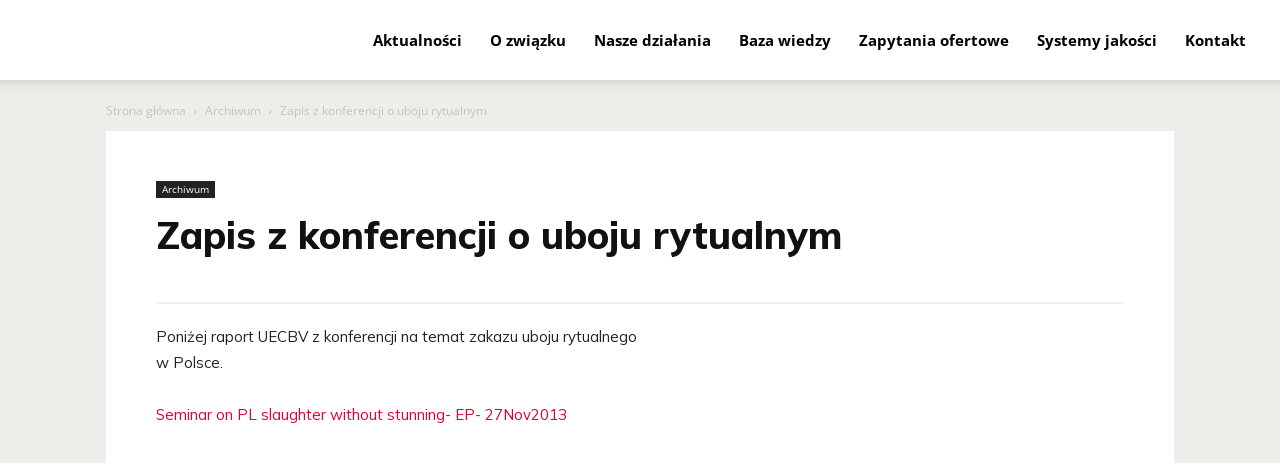

--- FILE ---
content_type: text/html; charset=UTF-8
request_url: https://polskie-mieso.pl/zapis-z-konferencji-o-uboju-rytualnym/
body_size: 34969
content:
<!doctype html >
<!--[if IE 8]>    <html class="ie8" lang="en"> <![endif]-->
<!--[if IE 9]>    <html class="ie9" lang="en"> <![endif]-->
<!--[if gt IE 8]><!--> <html lang="pl-PL"> <!--<![endif]-->
<head>
    <title>Zapis z konferencji o uboju rytualnym | Polskie Mięso</title>
    <meta charset="UTF-8" />
    <meta name="viewport" content="width=device-width, initial-scale=1.0">
    <link rel="pingback" href="https://polskie-mieso.pl/xmlrpc.php" />
    <meta name='robots' content='index, follow, max-image-preview:large, max-snippet:-1, max-video-preview:-1' />

	<!-- This site is optimized with the Yoast SEO plugin v26.6 - https://yoast.com/wordpress/plugins/seo/ -->
	<meta name="description" content="Tutaj umieściliśmy dokładne informacje o Zapis z konferencji o uboju rytualnym . Zapraszamy do zapoznania się z nimi!" />
	<link rel="canonical" href="https://polskie-mieso.pl/zapis-z-konferencji-o-uboju-rytualnym/" />
	<meta property="og:locale" content="pl_PL" />
	<meta property="og:type" content="article" />
	<meta property="og:title" content="Zapis z konferencji o uboju rytualnym | Polskie Mięso" />
	<meta property="og:description" content="Tutaj umieściliśmy dokładne informacje o Zapis z konferencji o uboju rytualnym . Zapraszamy do zapoznania się z nimi!" />
	<meta property="og:url" content="https://polskie-mieso.pl/zapis-z-konferencji-o-uboju-rytualnym/" />
	<meta property="og:site_name" content="Polskie Mięso" />
	<meta property="article:published_time" content="2013-12-11T23:00:00+00:00" />
	<meta property="article:modified_time" content="2020-10-26T15:59:35+00:00" />
	<meta name="author" content="Redakcja" />
	<meta name="twitter:card" content="summary_large_image" />
	<meta name="twitter:label1" content="Napisane przez" />
	<meta name="twitter:data1" content="Redakcja" />
	<script type="application/ld+json" class="yoast-schema-graph">{"@context":"https://schema.org","@graph":[{"@type":"WebPage","@id":"https://polskie-mieso.pl/zapis-z-konferencji-o-uboju-rytualnym/","url":"https://polskie-mieso.pl/zapis-z-konferencji-o-uboju-rytualnym/","name":"Zapis z konferencji o uboju rytualnym | Polskie Mięso","isPartOf":{"@id":"https://polskie-mieso.pl/#website"},"datePublished":"2013-12-11T23:00:00+00:00","dateModified":"2020-10-26T15:59:35+00:00","author":{"@id":"https://polskie-mieso.pl/#/schema/person/d627af4b08fbd89387c7b3d56aa2df0c"},"description":"Tutaj umieściliśmy dokładne informacje o Zapis z konferencji o uboju rytualnym . Zapraszamy do zapoznania się z nimi!","breadcrumb":{"@id":"https://polskie-mieso.pl/zapis-z-konferencji-o-uboju-rytualnym/#breadcrumb"},"inLanguage":"pl-PL","potentialAction":[{"@type":"ReadAction","target":["https://polskie-mieso.pl/zapis-z-konferencji-o-uboju-rytualnym/"]}]},{"@type":"BreadcrumbList","@id":"https://polskie-mieso.pl/zapis-z-konferencji-o-uboju-rytualnym/#breadcrumb","itemListElement":[{"@type":"ListItem","position":1,"name":"Strona główna","item":"https://polskie-mieso.pl/"},{"@type":"ListItem","position":2,"name":"Zapis z konferencji o uboju rytualnym"}]},{"@type":"WebSite","@id":"https://polskie-mieso.pl/#website","url":"https://polskie-mieso.pl/","name":"Polskie Mięso","description":"Polskie Mięso","potentialAction":[{"@type":"SearchAction","target":{"@type":"EntryPoint","urlTemplate":"https://polskie-mieso.pl/?s={search_term_string}"},"query-input":{"@type":"PropertyValueSpecification","valueRequired":true,"valueName":"search_term_string"}}],"inLanguage":"pl-PL"},{"@type":"Person","@id":"https://polskie-mieso.pl/#/schema/person/d627af4b08fbd89387c7b3d56aa2df0c","name":"Redakcja","image":{"@type":"ImageObject","inLanguage":"pl-PL","@id":"https://polskie-mieso.pl/#/schema/person/image/","url":"https://secure.gravatar.com/avatar/5e9bde097b881e213f4ec9f001d5877065a057911fd544d74e77289495d9fd19?s=96&d=mm&r=g","contentUrl":"https://secure.gravatar.com/avatar/5e9bde097b881e213f4ec9f001d5877065a057911fd544d74e77289495d9fd19?s=96&d=mm&r=g","caption":"Redakcja"}}]}</script>
	<!-- / Yoast SEO plugin. -->



<link rel="alternate" type="application/rss+xml" title="Polskie Mięso &raquo; Kanał z wpisami" href="https://polskie-mieso.pl/feed/" />
<link rel="alternate" type="application/rss+xml" title="Polskie Mięso &raquo; Kanał z komentarzami" href="https://polskie-mieso.pl/comments/feed/" />
<link rel="alternate" title="oEmbed (JSON)" type="application/json+oembed" href="https://polskie-mieso.pl/wp-json/oembed/1.0/embed?url=https%3A%2F%2Fpolskie-mieso.pl%2Fzapis-z-konferencji-o-uboju-rytualnym%2F" />
<link rel="alternate" title="oEmbed (XML)" type="text/xml+oembed" href="https://polskie-mieso.pl/wp-json/oembed/1.0/embed?url=https%3A%2F%2Fpolskie-mieso.pl%2Fzapis-z-konferencji-o-uboju-rytualnym%2F&#038;format=xml" />
<!-- polskie-mieso.pl is managing ads with Advanced Ads 2.0.15 – https://wpadvancedads.com/ --><!--noptimize--><script id="polsk-ready">
			window.advanced_ads_ready=function(e,a){a=a||"complete";var d=function(e){return"interactive"===a?"loading"!==e:"complete"===e};d(document.readyState)?e():document.addEventListener("readystatechange",(function(a){d(a.target.readyState)&&e()}),{once:"interactive"===a})},window.advanced_ads_ready_queue=window.advanced_ads_ready_queue||[];		</script>
		<!--/noptimize--><style id='wp-img-auto-sizes-contain-inline-css' type='text/css'>
img:is([sizes=auto i],[sizes^="auto," i]){contain-intrinsic-size:3000px 1500px}
/*# sourceURL=wp-img-auto-sizes-contain-inline-css */
</style>
<style id='wp-emoji-styles-inline-css' type='text/css'>

	img.wp-smiley, img.emoji {
		display: inline !important;
		border: none !important;
		box-shadow: none !important;
		height: 1em !important;
		width: 1em !important;
		margin: 0 0.07em !important;
		vertical-align: -0.1em !important;
		background: none !important;
		padding: 0 !important;
	}
/*# sourceURL=wp-emoji-styles-inline-css */
</style>
<style id='wp-block-library-inline-css' type='text/css'>
:root{--wp-block-synced-color:#7a00df;--wp-block-synced-color--rgb:122,0,223;--wp-bound-block-color:var(--wp-block-synced-color);--wp-editor-canvas-background:#ddd;--wp-admin-theme-color:#007cba;--wp-admin-theme-color--rgb:0,124,186;--wp-admin-theme-color-darker-10:#006ba1;--wp-admin-theme-color-darker-10--rgb:0,107,160.5;--wp-admin-theme-color-darker-20:#005a87;--wp-admin-theme-color-darker-20--rgb:0,90,135;--wp-admin-border-width-focus:2px}@media (min-resolution:192dpi){:root{--wp-admin-border-width-focus:1.5px}}.wp-element-button{cursor:pointer}:root .has-very-light-gray-background-color{background-color:#eee}:root .has-very-dark-gray-background-color{background-color:#313131}:root .has-very-light-gray-color{color:#eee}:root .has-very-dark-gray-color{color:#313131}:root .has-vivid-green-cyan-to-vivid-cyan-blue-gradient-background{background:linear-gradient(135deg,#00d084,#0693e3)}:root .has-purple-crush-gradient-background{background:linear-gradient(135deg,#34e2e4,#4721fb 50%,#ab1dfe)}:root .has-hazy-dawn-gradient-background{background:linear-gradient(135deg,#faaca8,#dad0ec)}:root .has-subdued-olive-gradient-background{background:linear-gradient(135deg,#fafae1,#67a671)}:root .has-atomic-cream-gradient-background{background:linear-gradient(135deg,#fdd79a,#004a59)}:root .has-nightshade-gradient-background{background:linear-gradient(135deg,#330968,#31cdcf)}:root .has-midnight-gradient-background{background:linear-gradient(135deg,#020381,#2874fc)}:root{--wp--preset--font-size--normal:16px;--wp--preset--font-size--huge:42px}.has-regular-font-size{font-size:1em}.has-larger-font-size{font-size:2.625em}.has-normal-font-size{font-size:var(--wp--preset--font-size--normal)}.has-huge-font-size{font-size:var(--wp--preset--font-size--huge)}.has-text-align-center{text-align:center}.has-text-align-left{text-align:left}.has-text-align-right{text-align:right}.has-fit-text{white-space:nowrap!important}#end-resizable-editor-section{display:none}.aligncenter{clear:both}.items-justified-left{justify-content:flex-start}.items-justified-center{justify-content:center}.items-justified-right{justify-content:flex-end}.items-justified-space-between{justify-content:space-between}.screen-reader-text{border:0;clip-path:inset(50%);height:1px;margin:-1px;overflow:hidden;padding:0;position:absolute;width:1px;word-wrap:normal!important}.screen-reader-text:focus{background-color:#ddd;clip-path:none;color:#444;display:block;font-size:1em;height:auto;left:5px;line-height:normal;padding:15px 23px 14px;text-decoration:none;top:5px;width:auto;z-index:100000}html :where(.has-border-color){border-style:solid}html :where([style*=border-top-color]){border-top-style:solid}html :where([style*=border-right-color]){border-right-style:solid}html :where([style*=border-bottom-color]){border-bottom-style:solid}html :where([style*=border-left-color]){border-left-style:solid}html :where([style*=border-width]){border-style:solid}html :where([style*=border-top-width]){border-top-style:solid}html :where([style*=border-right-width]){border-right-style:solid}html :where([style*=border-bottom-width]){border-bottom-style:solid}html :where([style*=border-left-width]){border-left-style:solid}html :where(img[class*=wp-image-]){height:auto;max-width:100%}:where(figure){margin:0 0 1em}html :where(.is-position-sticky){--wp-admin--admin-bar--position-offset:var(--wp-admin--admin-bar--height,0px)}@media screen and (max-width:600px){html :where(.is-position-sticky){--wp-admin--admin-bar--position-offset:0px}}

/*# sourceURL=wp-block-library-inline-css */
</style><style id='global-styles-inline-css' type='text/css'>
:root{--wp--preset--aspect-ratio--square: 1;--wp--preset--aspect-ratio--4-3: 4/3;--wp--preset--aspect-ratio--3-4: 3/4;--wp--preset--aspect-ratio--3-2: 3/2;--wp--preset--aspect-ratio--2-3: 2/3;--wp--preset--aspect-ratio--16-9: 16/9;--wp--preset--aspect-ratio--9-16: 9/16;--wp--preset--color--black: #000000;--wp--preset--color--cyan-bluish-gray: #abb8c3;--wp--preset--color--white: #ffffff;--wp--preset--color--pale-pink: #f78da7;--wp--preset--color--vivid-red: #cf2e2e;--wp--preset--color--luminous-vivid-orange: #ff6900;--wp--preset--color--luminous-vivid-amber: #fcb900;--wp--preset--color--light-green-cyan: #7bdcb5;--wp--preset--color--vivid-green-cyan: #00d084;--wp--preset--color--pale-cyan-blue: #8ed1fc;--wp--preset--color--vivid-cyan-blue: #0693e3;--wp--preset--color--vivid-purple: #9b51e0;--wp--preset--gradient--vivid-cyan-blue-to-vivid-purple: linear-gradient(135deg,rgb(6,147,227) 0%,rgb(155,81,224) 100%);--wp--preset--gradient--light-green-cyan-to-vivid-green-cyan: linear-gradient(135deg,rgb(122,220,180) 0%,rgb(0,208,130) 100%);--wp--preset--gradient--luminous-vivid-amber-to-luminous-vivid-orange: linear-gradient(135deg,rgb(252,185,0) 0%,rgb(255,105,0) 100%);--wp--preset--gradient--luminous-vivid-orange-to-vivid-red: linear-gradient(135deg,rgb(255,105,0) 0%,rgb(207,46,46) 100%);--wp--preset--gradient--very-light-gray-to-cyan-bluish-gray: linear-gradient(135deg,rgb(238,238,238) 0%,rgb(169,184,195) 100%);--wp--preset--gradient--cool-to-warm-spectrum: linear-gradient(135deg,rgb(74,234,220) 0%,rgb(151,120,209) 20%,rgb(207,42,186) 40%,rgb(238,44,130) 60%,rgb(251,105,98) 80%,rgb(254,248,76) 100%);--wp--preset--gradient--blush-light-purple: linear-gradient(135deg,rgb(255,206,236) 0%,rgb(152,150,240) 100%);--wp--preset--gradient--blush-bordeaux: linear-gradient(135deg,rgb(254,205,165) 0%,rgb(254,45,45) 50%,rgb(107,0,62) 100%);--wp--preset--gradient--luminous-dusk: linear-gradient(135deg,rgb(255,203,112) 0%,rgb(199,81,192) 50%,rgb(65,88,208) 100%);--wp--preset--gradient--pale-ocean: linear-gradient(135deg,rgb(255,245,203) 0%,rgb(182,227,212) 50%,rgb(51,167,181) 100%);--wp--preset--gradient--electric-grass: linear-gradient(135deg,rgb(202,248,128) 0%,rgb(113,206,126) 100%);--wp--preset--gradient--midnight: linear-gradient(135deg,rgb(2,3,129) 0%,rgb(40,116,252) 100%);--wp--preset--font-size--small: 11px;--wp--preset--font-size--medium: 20px;--wp--preset--font-size--large: 32px;--wp--preset--font-size--x-large: 42px;--wp--preset--font-size--regular: 15px;--wp--preset--font-size--larger: 50px;--wp--preset--spacing--20: 0.44rem;--wp--preset--spacing--30: 0.67rem;--wp--preset--spacing--40: 1rem;--wp--preset--spacing--50: 1.5rem;--wp--preset--spacing--60: 2.25rem;--wp--preset--spacing--70: 3.38rem;--wp--preset--spacing--80: 5.06rem;--wp--preset--shadow--natural: 6px 6px 9px rgba(0, 0, 0, 0.2);--wp--preset--shadow--deep: 12px 12px 50px rgba(0, 0, 0, 0.4);--wp--preset--shadow--sharp: 6px 6px 0px rgba(0, 0, 0, 0.2);--wp--preset--shadow--outlined: 6px 6px 0px -3px rgb(255, 255, 255), 6px 6px rgb(0, 0, 0);--wp--preset--shadow--crisp: 6px 6px 0px rgb(0, 0, 0);}:where(.is-layout-flex){gap: 0.5em;}:where(.is-layout-grid){gap: 0.5em;}body .is-layout-flex{display: flex;}.is-layout-flex{flex-wrap: wrap;align-items: center;}.is-layout-flex > :is(*, div){margin: 0;}body .is-layout-grid{display: grid;}.is-layout-grid > :is(*, div){margin: 0;}:where(.wp-block-columns.is-layout-flex){gap: 2em;}:where(.wp-block-columns.is-layout-grid){gap: 2em;}:where(.wp-block-post-template.is-layout-flex){gap: 1.25em;}:where(.wp-block-post-template.is-layout-grid){gap: 1.25em;}.has-black-color{color: var(--wp--preset--color--black) !important;}.has-cyan-bluish-gray-color{color: var(--wp--preset--color--cyan-bluish-gray) !important;}.has-white-color{color: var(--wp--preset--color--white) !important;}.has-pale-pink-color{color: var(--wp--preset--color--pale-pink) !important;}.has-vivid-red-color{color: var(--wp--preset--color--vivid-red) !important;}.has-luminous-vivid-orange-color{color: var(--wp--preset--color--luminous-vivid-orange) !important;}.has-luminous-vivid-amber-color{color: var(--wp--preset--color--luminous-vivid-amber) !important;}.has-light-green-cyan-color{color: var(--wp--preset--color--light-green-cyan) !important;}.has-vivid-green-cyan-color{color: var(--wp--preset--color--vivid-green-cyan) !important;}.has-pale-cyan-blue-color{color: var(--wp--preset--color--pale-cyan-blue) !important;}.has-vivid-cyan-blue-color{color: var(--wp--preset--color--vivid-cyan-blue) !important;}.has-vivid-purple-color{color: var(--wp--preset--color--vivid-purple) !important;}.has-black-background-color{background-color: var(--wp--preset--color--black) !important;}.has-cyan-bluish-gray-background-color{background-color: var(--wp--preset--color--cyan-bluish-gray) !important;}.has-white-background-color{background-color: var(--wp--preset--color--white) !important;}.has-pale-pink-background-color{background-color: var(--wp--preset--color--pale-pink) !important;}.has-vivid-red-background-color{background-color: var(--wp--preset--color--vivid-red) !important;}.has-luminous-vivid-orange-background-color{background-color: var(--wp--preset--color--luminous-vivid-orange) !important;}.has-luminous-vivid-amber-background-color{background-color: var(--wp--preset--color--luminous-vivid-amber) !important;}.has-light-green-cyan-background-color{background-color: var(--wp--preset--color--light-green-cyan) !important;}.has-vivid-green-cyan-background-color{background-color: var(--wp--preset--color--vivid-green-cyan) !important;}.has-pale-cyan-blue-background-color{background-color: var(--wp--preset--color--pale-cyan-blue) !important;}.has-vivid-cyan-blue-background-color{background-color: var(--wp--preset--color--vivid-cyan-blue) !important;}.has-vivid-purple-background-color{background-color: var(--wp--preset--color--vivid-purple) !important;}.has-black-border-color{border-color: var(--wp--preset--color--black) !important;}.has-cyan-bluish-gray-border-color{border-color: var(--wp--preset--color--cyan-bluish-gray) !important;}.has-white-border-color{border-color: var(--wp--preset--color--white) !important;}.has-pale-pink-border-color{border-color: var(--wp--preset--color--pale-pink) !important;}.has-vivid-red-border-color{border-color: var(--wp--preset--color--vivid-red) !important;}.has-luminous-vivid-orange-border-color{border-color: var(--wp--preset--color--luminous-vivid-orange) !important;}.has-luminous-vivid-amber-border-color{border-color: var(--wp--preset--color--luminous-vivid-amber) !important;}.has-light-green-cyan-border-color{border-color: var(--wp--preset--color--light-green-cyan) !important;}.has-vivid-green-cyan-border-color{border-color: var(--wp--preset--color--vivid-green-cyan) !important;}.has-pale-cyan-blue-border-color{border-color: var(--wp--preset--color--pale-cyan-blue) !important;}.has-vivid-cyan-blue-border-color{border-color: var(--wp--preset--color--vivid-cyan-blue) !important;}.has-vivid-purple-border-color{border-color: var(--wp--preset--color--vivid-purple) !important;}.has-vivid-cyan-blue-to-vivid-purple-gradient-background{background: var(--wp--preset--gradient--vivid-cyan-blue-to-vivid-purple) !important;}.has-light-green-cyan-to-vivid-green-cyan-gradient-background{background: var(--wp--preset--gradient--light-green-cyan-to-vivid-green-cyan) !important;}.has-luminous-vivid-amber-to-luminous-vivid-orange-gradient-background{background: var(--wp--preset--gradient--luminous-vivid-amber-to-luminous-vivid-orange) !important;}.has-luminous-vivid-orange-to-vivid-red-gradient-background{background: var(--wp--preset--gradient--luminous-vivid-orange-to-vivid-red) !important;}.has-very-light-gray-to-cyan-bluish-gray-gradient-background{background: var(--wp--preset--gradient--very-light-gray-to-cyan-bluish-gray) !important;}.has-cool-to-warm-spectrum-gradient-background{background: var(--wp--preset--gradient--cool-to-warm-spectrum) !important;}.has-blush-light-purple-gradient-background{background: var(--wp--preset--gradient--blush-light-purple) !important;}.has-blush-bordeaux-gradient-background{background: var(--wp--preset--gradient--blush-bordeaux) !important;}.has-luminous-dusk-gradient-background{background: var(--wp--preset--gradient--luminous-dusk) !important;}.has-pale-ocean-gradient-background{background: var(--wp--preset--gradient--pale-ocean) !important;}.has-electric-grass-gradient-background{background: var(--wp--preset--gradient--electric-grass) !important;}.has-midnight-gradient-background{background: var(--wp--preset--gradient--midnight) !important;}.has-small-font-size{font-size: var(--wp--preset--font-size--small) !important;}.has-medium-font-size{font-size: var(--wp--preset--font-size--medium) !important;}.has-large-font-size{font-size: var(--wp--preset--font-size--large) !important;}.has-x-large-font-size{font-size: var(--wp--preset--font-size--x-large) !important;}
/*# sourceURL=global-styles-inline-css */
</style>

<style id='classic-theme-styles-inline-css' type='text/css'>
/*! This file is auto-generated */
.wp-block-button__link{color:#fff;background-color:#32373c;border-radius:9999px;box-shadow:none;text-decoration:none;padding:calc(.667em + 2px) calc(1.333em + 2px);font-size:1.125em}.wp-block-file__button{background:#32373c;color:#fff;text-decoration:none}
/*# sourceURL=/wp-includes/css/classic-themes.min.css */
</style>
<link data-minify="1" rel='stylesheet' id='wpos-slick-style-css' href='https://polskie-mieso.pl/wp-content/cache/min/1/wp-content/plugins/wp-logo-showcase-responsive-slider-slider/assets/css/slick.css?ver=1767014542' type='text/css' media='all' />
<link data-minify="1" rel='stylesheet' id='wpls-public-style-css' href='https://polskie-mieso.pl/wp-content/cache/min/1/wp-content/plugins/wp-logo-showcase-responsive-slider-slider/assets/css/wpls-public.css?ver=1767014542' type='text/css' media='all' />
<link data-minify="1" rel='stylesheet' id='wp-polls-css' href='https://polskie-mieso.pl/wp-content/cache/min/1/wp-content/plugins/wp-polls/polls-css.css?ver=1767014542' type='text/css' media='all' />
<style id='wp-polls-inline-css' type='text/css'>
.wp-polls .pollbar {
	margin: 1px;
	font-size: 6px;
	line-height: 8px;
	height: 8px;
	background-image: url('https://polskie-mieso.pl/wp-content/plugins/wp-polls/images/default/pollbg.gif');
	border: 1px solid #c8c8c8;
}

/*# sourceURL=wp-polls-inline-css */
</style>
<link data-minify="1" rel='stylesheet' id='td-plugin-multi-purpose-css' href='https://polskie-mieso.pl/wp-content/cache/min/1/wp-content/plugins/td-composer/td-multi-purpose/style.css?ver=1767014542' type='text/css' media='all' />
<link rel="stylesheet" href="https://polskie-mieso.pl/wp-content/cache/fonts/1/google-fonts/css/4/d/6/5d32a5eff459d6cb2859afca16990.css" data-wpr-hosted-gf-parameters="family=Muli%3A400%7COpen+Sans%3A400%2C600%2C700%7CRoboto%3A400%2C600%2C700&display=swap&ver=12.7.3"/>
<link data-minify="1" rel='stylesheet' id='td-theme-css' href='https://polskie-mieso.pl/wp-content/cache/min/1/wp-content/themes/Newspaper/style.css?ver=1767014542' type='text/css' media='all' />
<style id='td-theme-inline-css' type='text/css'>@media (max-width:767px){.td-header-desktop-wrap{display:none}}@media (min-width:767px){.td-header-mobile-wrap{display:none}}</style>
<link data-minify="1" rel='stylesheet' id='td-theme-child-css' href='https://polskie-mieso.pl/wp-content/cache/min/1/wp-content/themes/Newspaper-child/style.css?ver=1767014543' type='text/css' media='all' />
<link data-minify="1" rel='stylesheet' id='td-legacy-framework-front-style-css' href='https://polskie-mieso.pl/wp-content/cache/min/1/wp-content/plugins/td-composer/legacy/Newspaper/assets/css/td_legacy_main.css?ver=1767014543' type='text/css' media='all' />
<link data-minify="1" rel='stylesheet' id='td-standard-pack-framework-front-style-css' href='https://polskie-mieso.pl/wp-content/cache/min/1/wp-content/plugins/td-standard-pack/Newspaper/assets/css/td_standard_pack_main.css?ver=1767014543' type='text/css' media='all' />
<link data-minify="1" rel='stylesheet' id='tdb_style_cloud_templates_front-css' href='https://polskie-mieso.pl/wp-content/cache/min/1/wp-content/plugins/td-cloud-library/assets/css/tdb_main.css?ver=1767014543' type='text/css' media='all' />
<!--n2css--><!--n2js--><script type="text/javascript" src="https://polskie-mieso.pl/wp-includes/js/jquery/jquery.min.js?ver=3.7.1" id="jquery-core-js"></script>
<script type="text/javascript" src="https://polskie-mieso.pl/wp-includes/js/jquery/jquery-migrate.min.js?ver=3.4.1" id="jquery-migrate-js"></script>
<script type="text/javascript" id="3d-flip-book-client-locale-loader-js-extra">
/* <![CDATA[ */
var FB3D_CLIENT_LOCALE = {"ajaxurl":"https://polskie-mieso.pl/wp-admin/admin-ajax.php","dictionary":{"Table of contents":"Table of contents","Close":"Close","Bookmarks":"Bookmarks","Thumbnails":"Thumbnails","Search":"Search","Share":"Share","Facebook":"Facebook","Twitter":"Twitter","Email":"Email","Play":"Play","Previous page":"Previous page","Next page":"Next page","Zoom in":"Zoom in","Zoom out":"Zoom out","Fit view":"Fit view","Auto play":"Auto play","Full screen":"Full screen","More":"More","Smart pan":"Smart pan","Single page":"Single page","Sounds":"Sounds","Stats":"Stats","Print":"Print","Download":"Download","Goto first page":"Goto first page","Goto last page":"Goto last page"},"images":"https://polskie-mieso.pl/wp-content/plugins/interactive-3d-flipbook-powered-physics-engine/assets/images/","jsData":{"urls":[],"posts":{"ids_mis":[],"ids":[]},"pages":[],"firstPages":[],"bookCtrlProps":[],"bookTemplates":[]},"key":"3d-flip-book","pdfJS":{"pdfJsLib":"https://polskie-mieso.pl/wp-content/plugins/interactive-3d-flipbook-powered-physics-engine/assets/js/pdf.min.js?ver=4.3.136","pdfJsWorker":"https://polskie-mieso.pl/wp-content/plugins/interactive-3d-flipbook-powered-physics-engine/assets/js/pdf.worker.js?ver=4.3.136","stablePdfJsLib":"https://polskie-mieso.pl/wp-content/plugins/interactive-3d-flipbook-powered-physics-engine/assets/js/stable/pdf.min.js?ver=2.5.207","stablePdfJsWorker":"https://polskie-mieso.pl/wp-content/plugins/interactive-3d-flipbook-powered-physics-engine/assets/js/stable/pdf.worker.js?ver=2.5.207","pdfJsCMapUrl":"https://polskie-mieso.pl/wp-content/plugins/interactive-3d-flipbook-powered-physics-engine/assets/cmaps/"},"cacheurl":"https://polskie-mieso.pl/wp-content/uploads/3d-flip-book/cache/","pluginsurl":"https://polskie-mieso.pl/wp-content/plugins/","pluginurl":"https://polskie-mieso.pl/wp-content/plugins/interactive-3d-flipbook-powered-physics-engine/","thumbnailSize":{"width":"150","height":"150"},"version":"1.16.17"};
//# sourceURL=3d-flip-book-client-locale-loader-js-extra
/* ]]> */
</script>
<script data-minify="1" type="text/javascript" src="https://polskie-mieso.pl/wp-content/cache/min/1/wp-content/plugins/interactive-3d-flipbook-powered-physics-engine/assets/js/client-locale-loader.js?ver=1767014543" id="3d-flip-book-client-locale-loader-js" async="async" data-wp-strategy="async"></script>
<link rel="https://api.w.org/" href="https://polskie-mieso.pl/wp-json/" /><link rel="alternate" title="JSON" type="application/json" href="https://polskie-mieso.pl/wp-json/wp/v2/posts/375" /><link rel="EditURI" type="application/rsd+xml" title="RSD" href="https://polskie-mieso.pl/xmlrpc.php?rsd" />
<meta name="generator" content="WordPress 6.9" />
<link rel='shortlink' href='https://polskie-mieso.pl/?p=375' />
    <script>
        window.tdb_global_vars = {"wpRestUrl":"https:\/\/polskie-mieso.pl\/wp-json\/","permalinkStructure":"\/%postname%\/"};
        window.tdb_p_autoload_vars = {"isAjax":false,"isAdminBarShowing":false,"autoloadStatus":"off","origPostEditUrl":null};
    </script>
    
    <style id="tdb-global-colors">:root{--accent-color:#fff}</style>

    
	<meta name="generator" content="Powered by Slider Revolution 6.7.40 - responsive, Mobile-Friendly Slider Plugin for WordPress with comfortable drag and drop interface." />

<!-- JS generated by theme -->

<script type="text/javascript" id="td-generated-header-js">
    
    

	    var tdBlocksArray = []; //here we store all the items for the current page

	    // td_block class - each ajax block uses a object of this class for requests
	    function tdBlock() {
		    this.id = '';
		    this.block_type = 1; //block type id (1-234 etc)
		    this.atts = '';
		    this.td_column_number = '';
		    this.td_current_page = 1; //
		    this.post_count = 0; //from wp
		    this.found_posts = 0; //from wp
		    this.max_num_pages = 0; //from wp
		    this.td_filter_value = ''; //current live filter value
		    this.is_ajax_running = false;
		    this.td_user_action = ''; // load more or infinite loader (used by the animation)
		    this.header_color = '';
		    this.ajax_pagination_infinite_stop = ''; //show load more at page x
	    }

        // td_js_generator - mini detector
        ( function () {
            var htmlTag = document.getElementsByTagName("html")[0];

	        if ( navigator.userAgent.indexOf("MSIE 10.0") > -1 ) {
                htmlTag.className += ' ie10';
            }

            if ( !!navigator.userAgent.match(/Trident.*rv\:11\./) ) {
                htmlTag.className += ' ie11';
            }

	        if ( navigator.userAgent.indexOf("Edge") > -1 ) {
                htmlTag.className += ' ieEdge';
            }

            if ( /(iPad|iPhone|iPod)/g.test(navigator.userAgent) ) {
                htmlTag.className += ' td-md-is-ios';
            }

            var user_agent = navigator.userAgent.toLowerCase();
            if ( user_agent.indexOf("android") > -1 ) {
                htmlTag.className += ' td-md-is-android';
            }

            if ( -1 !== navigator.userAgent.indexOf('Mac OS X')  ) {
                htmlTag.className += ' td-md-is-os-x';
            }

            if ( /chrom(e|ium)/.test(navigator.userAgent.toLowerCase()) ) {
               htmlTag.className += ' td-md-is-chrome';
            }

            if ( -1 !== navigator.userAgent.indexOf('Firefox') ) {
                htmlTag.className += ' td-md-is-firefox';
            }

            if ( -1 !== navigator.userAgent.indexOf('Safari') && -1 === navigator.userAgent.indexOf('Chrome') ) {
                htmlTag.className += ' td-md-is-safari';
            }

            if( -1 !== navigator.userAgent.indexOf('IEMobile') ){
                htmlTag.className += ' td-md-is-iemobile';
            }

        })();

        var tdLocalCache = {};

        ( function () {
            "use strict";

            tdLocalCache = {
                data: {},
                remove: function (resource_id) {
                    delete tdLocalCache.data[resource_id];
                },
                exist: function (resource_id) {
                    return tdLocalCache.data.hasOwnProperty(resource_id) && tdLocalCache.data[resource_id] !== null;
                },
                get: function (resource_id) {
                    return tdLocalCache.data[resource_id];
                },
                set: function (resource_id, cachedData) {
                    tdLocalCache.remove(resource_id);
                    tdLocalCache.data[resource_id] = cachedData;
                }
            };
        })();

    
    
var td_viewport_interval_list=[{"limitBottom":767,"sidebarWidth":228},{"limitBottom":1018,"sidebarWidth":300},{"limitBottom":1140,"sidebarWidth":324}];
var tds_general_modal_image="yes";
var tdc_is_installed="yes";
var tdc_domain_active=false;
var td_ajax_url="https:\/\/polskie-mieso.pl\/wp-admin\/admin-ajax.php?td_theme_name=Newspaper&v=12.7.3";
var td_get_template_directory_uri="https:\/\/polskie-mieso.pl\/wp-content\/plugins\/td-composer\/legacy\/common";
var tds_snap_menu="snap";
var tds_logo_on_sticky="show_header_logo";
var tds_header_style="tdm_header_style_3";
var td_please_wait="Prosz\u0119 czeka\u0107 ...";
var td_email_user_pass_incorrect="U\u017cytkownik lub has\u0142o niepoprawne!";
var td_email_user_incorrect="E-mail lub nazwa u\u017cytkownika jest niepoprawna!";
var td_email_incorrect="E-mail niepoprawny!";
var td_user_incorrect="Username incorrect!";
var td_email_user_empty="Email or username empty!";
var td_pass_empty="Pass empty!";
var td_pass_pattern_incorrect="Invalid Pass Pattern!";
var td_retype_pass_incorrect="Retyped Pass incorrect!";
var tds_more_articles_on_post_enable="";
var tds_more_articles_on_post_time_to_wait="";
var tds_more_articles_on_post_pages_distance_from_top=0;
var tds_captcha="";
var tds_theme_color_site_wide="#e2002c";
var tds_smart_sidebar="enabled";
var tdThemeName="Newspaper";
var tdThemeNameWl="Newspaper";
var td_magnific_popup_translation_tPrev="Poprzedni (Strza\u0142ka w lewo)";
var td_magnific_popup_translation_tNext="Nast\u0119pny (Strza\u0142ka w prawo)";
var td_magnific_popup_translation_tCounter="%curr% z %total%";
var td_magnific_popup_translation_ajax_tError="Zawarto\u015b\u0107 z %url% nie mo\u017ce by\u0107 za\u0142adowana.";
var td_magnific_popup_translation_image_tError="Obraz #%curr% nie mo\u017ce by\u0107 za\u0142adowany.";
var tdBlockNonce="b5e37fd7e5";
var tdMobileMenu="enabled";
var tdMobileSearch="enabled";
var tdDateNamesI18n={"month_names":["stycze\u0144","luty","marzec","kwiecie\u0144","maj","czerwiec","lipiec","sierpie\u0144","wrzesie\u0144","pa\u017adziernik","listopad","grudzie\u0144"],"month_names_short":["sty","lut","mar","kwi","maj","cze","lip","sie","wrz","pa\u017a","lis","gru"],"day_names":["niedziela","poniedzia\u0142ek","wtorek","\u015broda","czwartek","pi\u0105tek","sobota"],"day_names_short":["niedz.","pon.","wt.","\u015br.","czw.","pt.","sob."]};
var tdb_modal_confirm="Ratowa\u0107";
var tdb_modal_cancel="Anulowa\u0107";
var tdb_modal_confirm_alt="Tak";
var tdb_modal_cancel_alt="NIE";
var td_deploy_mode="deploy";
var td_ad_background_click_link="";
var td_ad_background_click_target="";
</script>


<!-- Header style compiled by theme -->

<style>ul.sf-menu>.menu-item>a{font-size:15px;font-weight:bold;text-transform:none}.td-page-title,.td-category-title-holder .td-page-title{font-size:38px;line-height:44px;font-weight:800}.td-page-content h1,.wpb_text_column h1{font-size:38px;line-height:44px;font-weight:800}.td-page-content h2,.wpb_text_column h2{font-size:30px;line-height:35px;font-weight:bold}.td-page-content h3,.wpb_text_column h3{font-size:24px;line-height:28px;font-weight:600}.td-page-content h5,.wpb_text_column h5{font-size:14px;line-height:36px;font-weight:800}body,p{font-family:Muli}:root{--td_excl_label:'EKSKLUZYWNY';--td_theme_color:#e2002c;--td_slider_text:rgba(226,0,44,0.7);--td_mobile_menu_color:#ffffff;--td_mobile_icons_color:#0a0a0a}.td-header-style-12 .td-header-menu-wrap-full,.td-header-style-12 .td-affix,.td-grid-style-1.td-hover-1 .td-big-grid-post:hover .td-post-category,.td-grid-style-5.td-hover-1 .td-big-grid-post:hover .td-post-category,.td_category_template_3 .td-current-sub-category,.td_category_template_8 .td-category-header .td-category a.td-current-sub-category,.td_category_template_4 .td-category-siblings .td-category a:hover,.td_block_big_grid_9.td-grid-style-1 .td-post-category,.td_block_big_grid_9.td-grid-style-5 .td-post-category,.td-grid-style-6.td-hover-1 .td-module-thumb:after,.tdm-menu-active-style5 .td-header-menu-wrap .sf-menu>.current-menu-item>a,.tdm-menu-active-style5 .td-header-menu-wrap .sf-menu>.current-menu-ancestor>a,.tdm-menu-active-style5 .td-header-menu-wrap .sf-menu>.current-category-ancestor>a,.tdm-menu-active-style5 .td-header-menu-wrap .sf-menu>li>a:hover,.tdm-menu-active-style5 .td-header-menu-wrap .sf-menu>.sfHover>a{background-color:#e2002c}.td_mega_menu_sub_cats .cur-sub-cat,.td-mega-span h3 a:hover,.td_mod_mega_menu:hover .entry-title a,.header-search-wrap .result-msg a:hover,.td-header-top-menu .td-drop-down-search .td_module_wrap:hover .entry-title a,.td-header-top-menu .td-icon-search:hover,.td-header-wrap .result-msg a:hover,.top-header-menu li a:hover,.top-header-menu .current-menu-item>a,.top-header-menu .current-menu-ancestor>a,.top-header-menu .current-category-ancestor>a,.td-social-icon-wrap>a:hover,.td-header-sp-top-widget .td-social-icon-wrap a:hover,.td_mod_related_posts:hover h3>a,.td-post-template-11 .td-related-title .td-related-left:hover,.td-post-template-11 .td-related-title .td-related-right:hover,.td-post-template-11 .td-related-title .td-cur-simple-item,.td-post-template-11 .td_block_related_posts .td-next-prev-wrap a:hover,.td-category-header .td-pulldown-category-filter-link:hover,.td-category-siblings .td-subcat-dropdown a:hover,.td-category-siblings .td-subcat-dropdown a.td-current-sub-category,.footer-text-wrap .footer-email-wrap a,.footer-social-wrap a:hover,.td_module_17 .td-read-more a:hover,.td_module_18 .td-read-more a:hover,.td_module_19 .td-post-author-name a:hover,.td-pulldown-syle-2 .td-subcat-dropdown:hover .td-subcat-more span,.td-pulldown-syle-2 .td-subcat-dropdown:hover .td-subcat-more i,.td-pulldown-syle-3 .td-subcat-dropdown:hover .td-subcat-more span,.td-pulldown-syle-3 .td-subcat-dropdown:hover .td-subcat-more i,.tdm-menu-active-style3 .tdm-header.td-header-wrap .sf-menu>.current-category-ancestor>a,.tdm-menu-active-style3 .tdm-header.td-header-wrap .sf-menu>.current-menu-ancestor>a,.tdm-menu-active-style3 .tdm-header.td-header-wrap .sf-menu>.current-menu-item>a,.tdm-menu-active-style3 .tdm-header.td-header-wrap .sf-menu>.sfHover>a,.tdm-menu-active-style3 .tdm-header.td-header-wrap .sf-menu>li>a:hover{color:#e2002c}.td-mega-menu-page .wpb_content_element ul li a:hover,.td-theme-wrap .td-aj-search-results .td_module_wrap:hover .entry-title a,.td-theme-wrap .header-search-wrap .result-msg a:hover{color:#e2002c!important}.td_category_template_8 .td-category-header .td-category a.td-current-sub-category,.td_category_template_4 .td-category-siblings .td-category a:hover,.tdm-menu-active-style4 .tdm-header .sf-menu>.current-menu-item>a,.tdm-menu-active-style4 .tdm-header .sf-menu>.current-menu-ancestor>a,.tdm-menu-active-style4 .tdm-header .sf-menu>.current-category-ancestor>a,.tdm-menu-active-style4 .tdm-header .sf-menu>li>a:hover,.tdm-menu-active-style4 .tdm-header .sf-menu>.sfHover>a{border-color:#e2002c}ul.sf-menu>.td-menu-item>a,.td-theme-wrap .td-header-menu-social{font-size:15px;font-weight:bold;text-transform:none}.td-header-bg:before{background-position:center center}.td_module_wrap .td-module-title{font-family:Baskerville,"Times New Roman",Times,serif}.td_module_11 .td-module-title{font-size:24px;line-height:28px;font-weight:600}.td_block_trending_now .entry-title,.td-theme-slider .td-module-title,.td-big-grid-post .entry-title{font-family:Verdana,Geneva,sans-serif}.td-post-template-default .td-post-header .entry-title{font-size:38px;line-height:44px;font-weight:800}.td-post-template-2 .td-post-header .entry-title{font-size:24px;line-height:28px;font-weight:600}.td-post-content h1{font-size:38px;line-height:44px;font-weight:800}.td-post-content h2{font-size:30px;line-height:35px;font-weight:bold}.td-post-content h3{font-size:24px;line-height:28px;font-weight:600}.td-post-content h5{font-size:14px;line-height:36px}ul.sf-menu>.menu-item>a{font-size:15px;font-weight:bold;text-transform:none}.td-page-title,.td-category-title-holder .td-page-title{font-size:38px;line-height:44px;font-weight:800}.td-page-content h1,.wpb_text_column h1{font-size:38px;line-height:44px;font-weight:800}.td-page-content h2,.wpb_text_column h2{font-size:30px;line-height:35px;font-weight:bold}.td-page-content h3,.wpb_text_column h3{font-size:24px;line-height:28px;font-weight:600}.td-page-content h5,.wpb_text_column h5{font-size:14px;line-height:36px;font-weight:800}body,p{font-family:Muli}:root{--td_excl_label:'EKSKLUZYWNY';--td_theme_color:#e2002c;--td_slider_text:rgba(226,0,44,0.7);--td_mobile_menu_color:#ffffff;--td_mobile_icons_color:#0a0a0a}.td-header-style-12 .td-header-menu-wrap-full,.td-header-style-12 .td-affix,.td-grid-style-1.td-hover-1 .td-big-grid-post:hover .td-post-category,.td-grid-style-5.td-hover-1 .td-big-grid-post:hover .td-post-category,.td_category_template_3 .td-current-sub-category,.td_category_template_8 .td-category-header .td-category a.td-current-sub-category,.td_category_template_4 .td-category-siblings .td-category a:hover,.td_block_big_grid_9.td-grid-style-1 .td-post-category,.td_block_big_grid_9.td-grid-style-5 .td-post-category,.td-grid-style-6.td-hover-1 .td-module-thumb:after,.tdm-menu-active-style5 .td-header-menu-wrap .sf-menu>.current-menu-item>a,.tdm-menu-active-style5 .td-header-menu-wrap .sf-menu>.current-menu-ancestor>a,.tdm-menu-active-style5 .td-header-menu-wrap .sf-menu>.current-category-ancestor>a,.tdm-menu-active-style5 .td-header-menu-wrap .sf-menu>li>a:hover,.tdm-menu-active-style5 .td-header-menu-wrap .sf-menu>.sfHover>a{background-color:#e2002c}.td_mega_menu_sub_cats .cur-sub-cat,.td-mega-span h3 a:hover,.td_mod_mega_menu:hover .entry-title a,.header-search-wrap .result-msg a:hover,.td-header-top-menu .td-drop-down-search .td_module_wrap:hover .entry-title a,.td-header-top-menu .td-icon-search:hover,.td-header-wrap .result-msg a:hover,.top-header-menu li a:hover,.top-header-menu .current-menu-item>a,.top-header-menu .current-menu-ancestor>a,.top-header-menu .current-category-ancestor>a,.td-social-icon-wrap>a:hover,.td-header-sp-top-widget .td-social-icon-wrap a:hover,.td_mod_related_posts:hover h3>a,.td-post-template-11 .td-related-title .td-related-left:hover,.td-post-template-11 .td-related-title .td-related-right:hover,.td-post-template-11 .td-related-title .td-cur-simple-item,.td-post-template-11 .td_block_related_posts .td-next-prev-wrap a:hover,.td-category-header .td-pulldown-category-filter-link:hover,.td-category-siblings .td-subcat-dropdown a:hover,.td-category-siblings .td-subcat-dropdown a.td-current-sub-category,.footer-text-wrap .footer-email-wrap a,.footer-social-wrap a:hover,.td_module_17 .td-read-more a:hover,.td_module_18 .td-read-more a:hover,.td_module_19 .td-post-author-name a:hover,.td-pulldown-syle-2 .td-subcat-dropdown:hover .td-subcat-more span,.td-pulldown-syle-2 .td-subcat-dropdown:hover .td-subcat-more i,.td-pulldown-syle-3 .td-subcat-dropdown:hover .td-subcat-more span,.td-pulldown-syle-3 .td-subcat-dropdown:hover .td-subcat-more i,.tdm-menu-active-style3 .tdm-header.td-header-wrap .sf-menu>.current-category-ancestor>a,.tdm-menu-active-style3 .tdm-header.td-header-wrap .sf-menu>.current-menu-ancestor>a,.tdm-menu-active-style3 .tdm-header.td-header-wrap .sf-menu>.current-menu-item>a,.tdm-menu-active-style3 .tdm-header.td-header-wrap .sf-menu>.sfHover>a,.tdm-menu-active-style3 .tdm-header.td-header-wrap .sf-menu>li>a:hover{color:#e2002c}.td-mega-menu-page .wpb_content_element ul li a:hover,.td-theme-wrap .td-aj-search-results .td_module_wrap:hover .entry-title a,.td-theme-wrap .header-search-wrap .result-msg a:hover{color:#e2002c!important}.td_category_template_8 .td-category-header .td-category a.td-current-sub-category,.td_category_template_4 .td-category-siblings .td-category a:hover,.tdm-menu-active-style4 .tdm-header .sf-menu>.current-menu-item>a,.tdm-menu-active-style4 .tdm-header .sf-menu>.current-menu-ancestor>a,.tdm-menu-active-style4 .tdm-header .sf-menu>.current-category-ancestor>a,.tdm-menu-active-style4 .tdm-header .sf-menu>li>a:hover,.tdm-menu-active-style4 .tdm-header .sf-menu>.sfHover>a{border-color:#e2002c}ul.sf-menu>.td-menu-item>a,.td-theme-wrap .td-header-menu-social{font-size:15px;font-weight:bold;text-transform:none}.td-header-bg:before{background-position:center center}.td_module_wrap .td-module-title{font-family:Baskerville,"Times New Roman",Times,serif}.td_module_11 .td-module-title{font-size:24px;line-height:28px;font-weight:600}.td_block_trending_now .entry-title,.td-theme-slider .td-module-title,.td-big-grid-post .entry-title{font-family:Verdana,Geneva,sans-serif}.td-post-template-default .td-post-header .entry-title{font-size:38px;line-height:44px;font-weight:800}.td-post-template-2 .td-post-header .entry-title{font-size:24px;line-height:28px;font-weight:600}.td-post-content h1{font-size:38px;line-height:44px;font-weight:800}.td-post-content h2{font-size:30px;line-height:35px;font-weight:bold}.td-post-content h3{font-size:24px;line-height:28px;font-weight:600}.td-post-content h5{font-size:14px;line-height:36px}</style>

<script id="Cookiebot" src="https://consent.cookiebot.com/uc.js" data-cbid="e428b310-ee3a-4d33-883d-ab85dc392176" data-blockingmode="auto" type="text/javascript"></script>

<script type="text/javascript">
window.addEventListener("CookiebotOnDialogDisplay", e => { 
const detailCategories = ["Preference", "Statistics", "Advertising", "Unclassified"], 
toggleCategories = ["Preferences", "Statistics", "Marketing"]; 
detailCategories.forEach(e => { 
if (CookieConsentDialog[`cookieTable${e}Count`] === 0) 
document.getElementById( 
`CybotCookiebotDialogDetailBodyContentCookieContainer${e}Card` 
).parentNode.style.display = "none"; 
}); 
for (let i = 0; i < 3; i++) 
if (CookieConsentDialog[`cookieTable${detailCategories[i]}Count`] === 0) 
document.querySelector( 
`label[for=CybotCookiebotDialogBodyLevelButton${toggleCategories[i]}]` 
).parentNode.style.display = "none"; 
}, !1)
</script>
<script data-cookieconsent="ignore">
    window.dataLayer = window.dataLayer || [];
    function gtag() {
        dataLayer.push(arguments);
    }
    gtag("consent", "default", {
        ad_personalization: "granted",
        ad_storage: "granted",
        ad_user_data: "granted",
        analytics_storage: "granted",
        functionality_storage: "granted",
        personalization_storage: "granted",
        security_storage: "granted",
        wait_for_update: 500,
    });
    gtag("set", "ads_data_redaction", true);
    gtag("set", "url_passthrough", true);
</script>

<!-- Global site tag (gtag.js) - Google Analytics -->
<script async src="https://www.googletagmanager.com/gtag/js?id=UA-192772698-1"></script>
<script>
  window.dataLayer = window.dataLayer || [];
  function gtag(){dataLayer.push(arguments);}
  gtag('js', new Date());

  gtag('config', 'UA-192772698-1');
</script>


<script type="application/ld+json">
    {
        "@context": "https://schema.org",
        "@type": "BreadcrumbList",
        "itemListElement": [
            {
                "@type": "ListItem",
                "position": 1,
                "item": {
                    "@type": "WebSite",
                    "@id": "https://polskie-mieso.pl/",
                    "name": "Strona główna"
                }
            },
            {
                "@type": "ListItem",
                "position": 2,
                    "item": {
                    "@type": "WebPage",
                    "@id": "https://polskie-mieso.pl/archiwum/",
                    "name": "Archiwum"
                }
            }
            ,{
                "@type": "ListItem",
                "position": 3,
                    "item": {
                    "@type": "WebPage",
                    "@id": "https://polskie-mieso.pl/zapis-z-konferencji-o-uboju-rytualnym/",
                    "name": "Zapis z konferencji o uboju rytualnym"                                
                }
            }    
        ]
    }
</script>
<link rel="icon" href="https://polskie-mieso.pl/wp-content/uploads/2021/03/PM_favicon-150x150.png" sizes="32x32" />
<link rel="icon" href="https://polskie-mieso.pl/wp-content/uploads/2021/03/PM_favicon.png" sizes="192x192" />
<link rel="apple-touch-icon" href="https://polskie-mieso.pl/wp-content/uploads/2021/03/PM_favicon.png" />
<meta name="msapplication-TileImage" content="https://polskie-mieso.pl/wp-content/uploads/2021/03/PM_favicon.png" />
<script>function setREVStartSize(e){
			//window.requestAnimationFrame(function() {
				window.RSIW = window.RSIW===undefined ? window.innerWidth : window.RSIW;
				window.RSIH = window.RSIH===undefined ? window.innerHeight : window.RSIH;
				try {
					var pw = document.getElementById(e.c).parentNode.offsetWidth,
						newh;
					pw = pw===0 || isNaN(pw) || (e.l=="fullwidth" || e.layout=="fullwidth") ? window.RSIW : pw;
					e.tabw = e.tabw===undefined ? 0 : parseInt(e.tabw);
					e.thumbw = e.thumbw===undefined ? 0 : parseInt(e.thumbw);
					e.tabh = e.tabh===undefined ? 0 : parseInt(e.tabh);
					e.thumbh = e.thumbh===undefined ? 0 : parseInt(e.thumbh);
					e.tabhide = e.tabhide===undefined ? 0 : parseInt(e.tabhide);
					e.thumbhide = e.thumbhide===undefined ? 0 : parseInt(e.thumbhide);
					e.mh = e.mh===undefined || e.mh=="" || e.mh==="auto" ? 0 : parseInt(e.mh,0);
					if(e.layout==="fullscreen" || e.l==="fullscreen")
						newh = Math.max(e.mh,window.RSIH);
					else{
						e.gw = Array.isArray(e.gw) ? e.gw : [e.gw];
						for (var i in e.rl) if (e.gw[i]===undefined || e.gw[i]===0) e.gw[i] = e.gw[i-1];
						e.gh = e.el===undefined || e.el==="" || (Array.isArray(e.el) && e.el.length==0)? e.gh : e.el;
						e.gh = Array.isArray(e.gh) ? e.gh : [e.gh];
						for (var i in e.rl) if (e.gh[i]===undefined || e.gh[i]===0) e.gh[i] = e.gh[i-1];
											
						var nl = new Array(e.rl.length),
							ix = 0,
							sl;
						e.tabw = e.tabhide>=pw ? 0 : e.tabw;
						e.thumbw = e.thumbhide>=pw ? 0 : e.thumbw;
						e.tabh = e.tabhide>=pw ? 0 : e.tabh;
						e.thumbh = e.thumbhide>=pw ? 0 : e.thumbh;
						for (var i in e.rl) nl[i] = e.rl[i]<window.RSIW ? 0 : e.rl[i];
						sl = nl[0];
						for (var i in nl) if (sl>nl[i] && nl[i]>0) { sl = nl[i]; ix=i;}
						var m = pw>(e.gw[ix]+e.tabw+e.thumbw) ? 1 : (pw-(e.tabw+e.thumbw)) / (e.gw[ix]);
						newh =  (e.gh[ix] * m) + (e.tabh + e.thumbh);
					}
					var el = document.getElementById(e.c);
					if (el!==null && el) el.style.height = newh+"px";
					el = document.getElementById(e.c+"_wrapper");
					if (el!==null && el) {
						el.style.height = newh+"px";
						el.style.display = "block";
					}
				} catch(e){
					console.log("Failure at Presize of Slider:" + e)
				}
			//});
		  };</script>
		<style type="text/css" id="wp-custom-css">
			/* poll miesne fakty */

#polls-1-ans a:hover {
    color: white;
}

.wp-polls .pollbar {
    max-width: 95%;
}

.category-62 .td-ss-main-sidebar {
    padding: 0 5%;
}

/*-*/


.prezes_polskie_mieso_opis p{
	text-align:justify;
}

/* miesne fakty old */
.block-mega-child-cats a[href="https://polskie-mieso.pl/baza-wiedzy/miesne-fakty-old/"] {
    display: none!important;
}

/* miesne fakty */

.td_block_template_1.widget.block-7 {
	background: #e2002c;
	color: white;
}
.td_block_template_1.widget.block-7 input{
	color: black;
}

.category-test .td-theme-wrap {
background :inherit !important;
}
.td_module_2 .td-module-title,
.td_module_2 .td-module-meta-info,
.td_module_2 .td-excerpt
{
	padding: 0 20px !important;
	margin: 0
}
.td_module_2 ..td-module-meta-info{
	display: none;
}
.td_module_2 .td-excerpt{
	padding: 0 20px 30px !important;
}
/* aktualnosci podkrec smak / badania ilosciowe*/

.postid-7471 .td-post-header,
.postid-7473 .td-post-header,
.postid-7471 .td-post-featured-image,
.postid-7473 .td-post-featured-image,
.postid-7471 .td-post-sharing-bottom,
.postid-7473 .td-post-sharing-bottom{
	display:none;
}

article#post-7471{
	background:transparent;
	padding:0!important;
}

/* kontakt */

.cf7_kontakt label.akcept {
	font-size:12px;
	line-height:1.4em;
	font-weight:500;
}

.cf7_kontakt input.kontakt_akcept_polityka{
	display:inline-block;
	min-height:12px!important;
	margin-right:10px;

}

.cf7_kontakt span.wpcf7-not-valid-tip{
	font-size:14px!important;
	line-height:1.2em;
	padding-top:5px;
	padding-left:5px;
}

.cf7_kontakt label.akcept span.wpcf7-list-item {
    margin-left: 2px;
	}

.cf7_kontakt span.kontakt_akcept_polityka{
		top: -2px;
	position:relative;
}

.cf7_kontakt input[type="checkbox"]{
	min-height:unset;
	margin-right:4px;
}

.wpcf7 .wpcf7-response-output {
    margin-left: 5px!important;
    font-size: 16px!important;
    line-height: 24px!important;
}

/*-*/


.menu_stawiam_na_drob li a {
		padding-bottom:10px;
}

.menu_stawiam_na_drob li a{
	border-bottom:2px solid transparent;
}


.menu_stawiam_na_drob li a:hover{
	color:#e2002c;
	border-bottom:2px solid #e2002c;
}


.menu_stawiam_na_drob li a{
	    width: max-content!important;
    text-align: center!important;
    margin: auto!important;
}

.menu_stawiam_na_drob ul{
	margin:0!important;

}

/* .stawiam_na_drob_video{
	min-height:450px!important;
} */

.td-post-sharing-classic {
	display: none;
}
z.post-password-form p:first-child {
    visibility: hidden;
}
z.post-password-form p:first-child:before {
    content: "Wpisz hasło aby zobaczyć treści chronione.";
    visibility: visible;
}

z.post-password-form p:first-child:after {
    content: "Nie znasza hasła? Zapisując się do naszego biuletnu, zyskujesz min. dostęp do treści chronionych. Jeżeli chcesz uzyskać dostęp dostęp do treści chronionych, napisz do nas maila na adres biuletyn@polskie-mieso.pl. Otrzymasz wówczas hasło do aktualnego biuletynu oraz do wydań archiwalnych";
    visibility: visible;
	float: left;
	
	margin-top: 30px;
	margin-bottom: 30px;
}

.sg_logo_miesne_fakty_wolowe:hover{
	transform:scale(1.05);
		transition:0.5s;
}

.sg_logo_miesne_fakty_wolowe{
			transition:0.5s;
}

.schowany_box_ceny_miesa{
	display:none!important;
}

.td-post-date {
	display: none !important;
}

.with-date-wpis .td-post-date{
	display:unset!important;
}

li.media ul a:first-child {
	opacity: 0 !important;
}

.td-post-featured-image{
	text-align: center;
	max-height: 600px;
	overflow: hidden;
	border: 1px solid #efefef;
	margin-bottom: 20px;
	
}
.td-post-featured-image img{
/* 	width: 100% !important; */
	border: 0px solid #dfdfdf;
	margin: 0 auto;}
.issuuembed.issuu-isrendered {
	width: 100% !important;
}
.page .tdc-content-wrap,
.td-container-wrap,
.td-theme-wrap{
	background: #eeedea;
}
.home .td-container-wrap,
.home .td-theme-wrap,
.home .tdc-content-wrap{
	background: white;
}
.td-main-content-wrap .td-container article,
.page .td-pb-span12.td-main-content{
	padding: 20px;	
	margin-top: 0px;
	margin-bottom: 20px;
background: white;	
}
@media (max-width: 1400px) {
body .tdm_block_button {
	width: 90% !important;
}
}
@media (max-width: 500px) {
.category .td-main-content-wrap .td-container .td_module_wrap .item-details{
    margin-left: 110px;
}	
}
.page .td-pb-row{
	margin-right: 0;
	margin-left: 0;
}

.page .td-pb-span12.td-main-content{
	padding: 20px;	
	margin-top: 0px;
	margin-bottom: 20px;
background: white;
}

.category .td-main-content-wrap .td-container {
	background: none;
}
.category .td-main-content-wrap .td-container .td_module_wrap{
	background: white;
	margin: 20px 0;
	padding: 0px;
	border-top: 1px solid #e1e1e1;
	border-bottom:  1px solid #d1d1d1;
	box-shadow: 0 2px 5px rgb(0,0,0,0.05)
}
.category .td-main-content-wrap .td-container .td_module_wrap  .td-module-thumb {
	overflow: hidden;
	display: block;
background :red;
}

.category .td-main-content-wrap .td-container {
		padding: 0px;	
}
.category .td-main-content-wrap .td-container .td_module_wrap .item-details{
	padding: 20px 20px 0px 0;
}


h2 { font-size: 36px;}

.schowany_na_wszelki{
	display:none!important
}


.category .td-main-content-wrap .td-container .td_module_wrap .td-module-thumb {
	background: #eee;
}

/*nasze dzialania mobile*/

@media all and (max-width:767px){
.page-id-2816 .tdc-content-wrap .tdc-row.td-stretch-content {
    padding-left: 0px!important;
    padding-right: 0px!important;
}
}

/*systemy jakosci*/
@media all and (max-width:767px){
.page-id-1115 .tdc-content-wrap .tdc-row.td-stretch-content {
    padding-left: 0px!important;
    padding-right: 0px!important;
}
}

/*---*/


.prawa_aktualnosci_sg span.entry-thumb.td-thumb-css {
    background-size: contain;
    background-repeat: no-repeat;
}

.prawa_aktualnosci_sg .td-module-container.td-category-pos- {
    align-items: center;
}

.page-id-6076 span.entry-thumb.td-thumb-css {
    background-size: contain!important;
    background-repeat: no-repeat;
}

.sg-baza-wiedzy .td-module-thumb span.entry-thumb{
    background-size: contain!important;
	    background-repeat: no-repeat!important;
}

.sg-baza-wiedzy  .td_module_flex_1 .td-image-wrap{
	min-height:200px;
}

.aktualnosci_sg_sekcja .entry-thumb{
    background-size:contain!important;
    background-repeat:no-repeat;
}

/* sg - prawy baner wyciek soku z miesa */

.baner_wyciek_z_miesa{
	    transition: 0.5s;
}

.baner_wyciek_z_miesa:hover {
	    transform: scale(1.05);
    transition: 0.5s;
}		</style>
		
<!-- Button style compiled by theme -->

<style>.tdm-btn-style1{background-color:#e2002c}.tdm-btn-style2:before{border-color:#e2002c}.tdm-btn-style2{color:#e2002c}.tdm-btn-style3{-webkit-box-shadow:0 2px 16px #e2002c;-moz-box-shadow:0 2px 16px #e2002c;box-shadow:0 2px 16px #e2002c}.tdm-btn-style3:hover{-webkit-box-shadow:0 4px 26px #e2002c;-moz-box-shadow:0 4px 26px #e2002c;box-shadow:0 4px 26px #e2002c}</style>

	<style id="tdw-css-placeholder"></style><noscript><style id="rocket-lazyload-nojs-css">.rll-youtube-player, [data-lazy-src]{display:none !important;}</style></noscript><link data-minify="1" rel='stylesheet' id='rs-plugin-settings-css' href='https://polskie-mieso.pl/wp-content/cache/min/1/wp-content/plugins/revslider/sr6/assets/css/rs6.css?ver=1767014543' type='text/css' media='all' />
<style id='rs-plugin-settings-inline-css' type='text/css'>
#rs-demo-id {}
/*# sourceURL=rs-plugin-settings-inline-css */
</style>
<meta name="generator" content="WP Rocket 3.20.2" data-wpr-features="wpr_minify_js wpr_lazyload_images wpr_lazyload_iframes wpr_image_dimensions wpr_minify_css wpr_preload_links wpr_host_fonts_locally wpr_desktop" /></head>

<body class="wp-singular post-template-default single single-post postid-375 single-format-standard wp-theme-Newspaper wp-child-theme-Newspaper-child td-standard-pack zapis-z-konferencji-o-uboju-rytualnym global-block-template-1 aa-prefix-polsk- td-full-layout modula-best-grid-gallery" itemscope="itemscope" itemtype="https://schema.org/WebPage">

<div data-rocket-location-hash="9de4e32dbabbb3ffa30d807a03d37eb7" class="td-scroll-up" data-style="style1"><i class="td-icon-menu-up"></i></div>
    <div data-rocket-location-hash="657d1dd515a504cd55f5779eb6c79573" class="td-menu-background" style="visibility:hidden"></div>
<div data-rocket-location-hash="7ba3d9140c375a616979e02d5236b80c" id="td-mobile-nav" style="visibility:hidden">
    <div data-rocket-location-hash="470b20efebd18754c12f6761a9d60f94" class="td-mobile-container">
        <!-- mobile menu top section -->
        <div data-rocket-location-hash="72e7db7984f68705c5e61c9db7ff9627" class="td-menu-socials-wrap">
            <!-- socials -->
            <div class="td-menu-socials">
                            </div>
            <!-- close button -->
            <div class="td-mobile-close">
                <span><i class="td-icon-close-mobile"></i></span>
            </div>
        </div>

        <!-- login section -->
        
        <!-- menu section -->
        <div data-rocket-location-hash="be5e72521cf4b38df581e70142ea6c91" class="td-mobile-content">
            <div class="menu-menu-glowne-container"><ul id="menu-menu-glowne" class="td-mobile-main-menu"><li id="menu-item-3653" class="menu-item menu-item-type-taxonomy menu-item-object-category menu-item-first menu-item-3653"><a href="https://polskie-mieso.pl/aktualnosci/">Aktualności</a></li>
<li id="menu-item-1112" class="menu-item menu-item-type-post_type menu-item-object-page menu-item-has-children menu-item-1112"><a href="https://polskie-mieso.pl/o-zwiazku/">O związku<i class="td-icon-menu-right td-element-after"></i></a>
<ul class="sub-menu">
	<li id="menu-item-2970" class="menu-item menu-item-type-post_type menu-item-object-page menu-item-2970"><a href="https://polskie-mieso.pl/o-zwiazku/wladze-zarzadu-zwiazku-polskie-mieso/">Władze Związku</a></li>
	<li id="menu-item-1160" class="menu-item menu-item-type-post_type menu-item-object-page menu-item-1160"><a href="https://polskie-mieso.pl/o-zwiazku/czlonkowie/">Członkowie</a></li>
	<li id="menu-item-1109" class="menu-item menu-item-type-post_type menu-item-object-page menu-item-1109"><a href="https://polskie-mieso.pl/dolacz-do-nas/">Dołącz do nas</a></li>
</ul>
</li>
<li id="menu-item-2818" class="menu-item menu-item-type-post_type menu-item-object-page menu-item-has-children menu-item-2818"><a href="https://polskie-mieso.pl/nasze-dzialania/">Nasze działania<i class="td-icon-menu-right td-element-after"></i></a>
<ul class="sub-menu">
	<li id="menu-item-4488" class="menu-item menu-item-type-custom menu-item-object-custom menu-item-has-children menu-item-4488"><a href="#">Kampania<i class="td-icon-menu-right td-element-after"></i></a>
	<ul class="sub-menu">
		<li id="menu-item-3026" class="menu-item menu-item-type-custom menu-item-object-custom menu-item-3026"><a href="https://pewnejestjedno.pl">Pewne jest jedno</a></li>
		<li id="menu-item-2899" class="menu-item menu-item-type-post_type menu-item-object-page menu-item-2899"><a href="https://polskie-mieso.pl/nasze-dzialania/moda-na-wieprzowine/">Moda na wieprzowinę!</a></li>
	</ul>
</li>
	<li id="menu-item-4489" class="menu-item menu-item-type-custom menu-item-object-custom menu-item-has-children menu-item-4489"><a href="#">Wydarzenia<i class="td-icon-menu-right td-element-after"></i></a>
	<ul class="sub-menu">
		<li id="menu-item-2909" class="menu-item menu-item-type-post_type menu-item-object-page menu-item-2909"><a href="https://polskie-mieso.pl/nasze-dzialania/piknik-pdz-fotorelacja/">Piknik PDŻ – fotorelacja</a></li>
		<li id="menu-item-2915" class="menu-item menu-item-type-post_type menu-item-object-page menu-item-2915"><a href="https://polskie-mieso.pl/nasze-dzialania/ambrozja-smaku-polskie-mieso/">Ambrozja Smaku – Polskie Mięso</a></li>
		<li id="menu-item-2921" class="menu-item menu-item-type-post_type menu-item-object-page menu-item-2921"><a href="https://polskie-mieso.pl/nasze-dzialania/study-tour-szlakiem-polskiego-miesa-smakuj-wolowine/">Study Tour: Szlakiem Polskiego Mięsa – smakuj wołowinę!</a></li>
		<li id="menu-item-2924" class="menu-item menu-item-type-post_type menu-item-object-page menu-item-2924"><a href="https://polskie-mieso.pl/nasze-dzialania/stawiam-na-drob/">Stawiam na drób!</a></li>
		<li id="menu-item-2925" class="menu-item menu-item-type-post_type menu-item-object-page menu-item-2925"><a href="https://polskie-mieso.pl/nasze-dzialania/stawiam-na-wolowine/">Stawiam na wołowinę!</a></li>
		<li id="menu-item-7475" class="menu-item menu-item-type-post_type menu-item-object-post menu-item-7475"><a href="https://polskie-mieso.pl/podkrec-smak-czyli-edukacja-nauczycieli-od-kuchni/">Podkręć Smak!</a></li>
	</ul>
</li>
	<li id="menu-item-4474" class="menu-item menu-item-type-taxonomy menu-item-object-category menu-item-4474"><a href="https://polskie-mieso.pl/nasze-media/newsletter/">Newsletter</a></li>
	<li id="menu-item-4475" class="menu-item menu-item-type-taxonomy menu-item-object-category menu-item-4475"><a href="https://polskie-mieso.pl/nasze-media/gazeta/">Gazeta</a></li>
	<li id="menu-item-4476" class="menu-item menu-item-type-taxonomy menu-item-object-category menu-item-4476"><a href="https://polskie-mieso.pl/kulinaria/">Kulinaria</a></li>
	<li id="menu-item-7955" class="menu-item menu-item-type-post_type menu-item-object-page menu-item-has-children menu-item-7955"><a href="https://polskie-mieso.pl/badania/">Badania<i class="td-icon-menu-right td-element-after"></i></a>
	<ul class="sub-menu">
		<li id="menu-item-7962" class="menu-item menu-item-type-post_type menu-item-object-page menu-item-has-children menu-item-7962"><a href="https://polskie-mieso.pl/wyciek-naturalny-z-miesa-kulinarnego/">Wyciek naturalny z mięsa kulinarnego<i class="td-icon-menu-right td-element-after"></i></a>
		<ul class="sub-menu">
			<li id="menu-item-7161" class="menu-item menu-item-type-post_type menu-item-object-page menu-item-7161"><a href="https://polskie-mieso.pl/nasze-dzialania/badania/analiza-jakosci-miesa-wieprzowego/">Wieprzowina</a></li>
			<li id="menu-item-7162" class="menu-item menu-item-type-post_type menu-item-object-page menu-item-7162"><a href="https://polskie-mieso.pl/nasze-dzialania/badania/analiza-wycieku-soku-miesnego/">Wołowina</a></li>
		</ul>
</li>
		<li id="menu-item-7476" class="menu-item menu-item-type-post_type menu-item-object-post menu-item-7476"><a href="https://polskie-mieso.pl/badania-ilosciowe-i-jakosciowe/">Badania ilościowe i jakościowe</a></li>
	</ul>
</li>
</ul>
</li>
<li id="menu-item-3660" class="menu-item menu-item-type-taxonomy menu-item-object-category menu-item-has-children menu-item-3660"><a href="https://polskie-mieso.pl/baza-wiedzy/">Baza wiedzy<i class="td-icon-menu-right td-element-after"></i></a>
<ul class="sub-menu">
	<li id="menu-item-0" class="menu-item-0"><a href="https://polskie-mieso.pl/baza-wiedzy/brexit/">Brexit</a></li>
	<li class="menu-item-0"><a href="https://polskie-mieso.pl/baza-wiedzy/ceny-produktow-rolnych/">Ceny produktów rolnych</a></li>
	<li class="menu-item-0"><a href="https://polskie-mieso.pl/baza-wiedzy/miesne-fakty/">Mięsne fakty</a></li>
	<li class="menu-item-0"><a href="https://polskie-mieso.pl/baza-wiedzy/miesne-fakty-old/">Mięsne Fakty</a></li>
	<li class="menu-item-0"><a href="https://polskie-mieso.pl/baza-wiedzy/miesne-fakty-old/archiwum-biuletynu-miesne-fakty/">Archiwum Biuletynu Mięsne Fakty</a></li>
	<li class="menu-item-0"><a href="https://polskie-mieso.pl/baza-wiedzy/produkcja-handel-otoczenie-biznesowe/">Produkcja, handel, otoczenie biznesowe</a></li>
	<li class="menu-item-0"><a href="https://polskie-mieso.pl/baza-wiedzy/rynek-miesa/">Rynek mięsa</a></li>
	<li class="menu-item-0"><a href="https://polskie-mieso.pl/baza-wiedzy/zdrowa-porcja-wiedzy/">Zdrowa porcja wiedzy</a></li>
</ul>
</li>
<li id="menu-item-3652" class="menu-item menu-item-type-taxonomy menu-item-object-category menu-item-has-children menu-item-3652"><a href="https://polskie-mieso.pl/zapytania-ofertowe/">Zapytania ofertowe<i class="td-icon-menu-right td-element-after"></i></a>
<ul class="sub-menu">
	<li class="menu-item-0"><a href="https://polskie-mieso.pl/zapytania-ofertowe/2019/">2019</a></li>
	<li class="menu-item-0"><a href="https://polskie-mieso.pl/zapytania-ofertowe/2020/">2020</a></li>
	<li class="menu-item-0"><a href="https://polskie-mieso.pl/zapytania-ofertowe/2021/">2021</a></li>
	<li class="menu-item-0"><a href="https://polskie-mieso.pl/zapytania-ofertowe/2022/">2022</a></li>
	<li class="menu-item-0"><a href="https://polskie-mieso.pl/zapytania-ofertowe/2023/">2023</a></li>
	<li class="menu-item-0"><a href="https://polskie-mieso.pl/zapytania-ofertowe/2024/">2024</a></li>
	<li class="menu-item-0"><a href="https://polskie-mieso.pl/zapytania-ofertowe/2025/">2025</a></li>
	<li class="menu-item-0"><a href="https://polskie-mieso.pl/zapytania-ofertowe/2026/">2026</a></li>
</ul>
</li>
<li id="menu-item-1118" class="menu-item menu-item-type-post_type menu-item-object-page menu-item-has-children menu-item-1118"><a href="https://polskie-mieso.pl/systemy-jakosci/">Systemy jakości<i class="td-icon-menu-right td-element-after"></i></a>
<ul class="sub-menu">
	<li id="menu-item-1144" class="menu-item menu-item-type-post_type menu-item-object-page menu-item-has-children menu-item-1144"><a href="https://polskie-mieso.pl/pqs/">PQS<i class="td-icon-menu-right td-element-after"></i></a>
	<ul class="sub-menu">
		<li id="menu-item-2908" class="menu-item menu-item-type-custom menu-item-object-custom menu-item-2908"><a href="http://wieprzowinapqs.pl/strona-glowna/">Pork Quality System</a></li>
		<li id="menu-item-1143" class="menu-item menu-item-type-post_type menu-item-object-page menu-item-1143"><a href="https://polskie-mieso.pl/uczestnicy-sytemu/">Uczestnicy sytemu</a></li>
		<li id="menu-item-1142" class="menu-item menu-item-type-post_type menu-item-object-page menu-item-1142"><a href="https://polskie-mieso.pl/do-pobrania-pqs/">Do pobrania PQS</a></li>
		<li id="menu-item-1141" class="menu-item menu-item-type-post_type menu-item-object-page menu-item-1141"><a href="https://polskie-mieso.pl/dla-mediow/">Dla mediów</a></li>
	</ul>
</li>
	<li id="menu-item-1145" class="menu-item menu-item-type-post_type menu-item-object-page menu-item-has-children menu-item-1145"><a href="https://polskie-mieso.pl/gts/">GTS<i class="td-icon-menu-right td-element-after"></i></a>
	<ul class="sub-menu">
		<li id="menu-item-1140" class="menu-item menu-item-type-post_type menu-item-object-page menu-item-1140"><a href="https://polskie-mieso.pl/kabanosy/">Kabanosy</a></li>
		<li id="menu-item-1139" class="menu-item menu-item-type-post_type menu-item-object-page menu-item-1139"><a href="https://polskie-mieso.pl/kielbasa-jalowcowa/">Kiełbasa jałowcowa</a></li>
		<li id="menu-item-1138" class="menu-item menu-item-type-post_type menu-item-object-page menu-item-1138"><a href="https://polskie-mieso.pl/kielbasa-mysliwska/">Kiełbasa myśliwska</a></li>
		<li id="menu-item-1151" class="menu-item menu-item-type-post_type menu-item-object-page menu-item-1151"><a href="https://polskie-mieso.pl/do-pobrania-gts/">Do pobrania GTS</a></li>
	</ul>
</li>
</ul>
</li>
<li id="menu-item-3408" class="menu-item menu-item-type-post_type menu-item-object-page menu-item-3408"><a href="https://polskie-mieso.pl/kontakt/">Kontakt</a></li>
</ul></div>        </div>
    </div>

    <!-- register/login section -->
    </div><div data-rocket-location-hash="2c24af1cf6efc9f5015e7a5b08d66f9f" class="td-search-background" style="visibility:hidden"></div>
<div data-rocket-location-hash="d03a54a9717cc31a1d0066b124fabecb" class="td-search-wrap-mob" style="visibility:hidden">
	<div data-rocket-location-hash="5e78dfc10550821913ffb9e1a1d1b3f1" class="td-drop-down-search">
		<form method="get" class="td-search-form" action="https://polskie-mieso.pl/">
			<!-- close button -->
			<div class="td-search-close">
				<span><i class="td-icon-close-mobile"></i></span>
			</div>
			<div role="search" class="td-search-input">
				<span>Wyszukiwanie</span>
				<input id="td-header-search-mob" type="text" value="" name="s" autocomplete="off" />
			</div>
		</form>
		<div data-rocket-location-hash="7dd162625a8124b83351c4659a6143ca" id="td-aj-search-mob" class="td-ajax-search-flex"></div>
	</div>
</div>

    <div data-rocket-location-hash="86000d7c6b09622559a470b949d6e6af" id="td-outer-wrap" class="td-theme-wrap">
    
        
            <div data-rocket-location-hash="537e069a5e54abe32e5f621f425f063c" class="tdc-header-wrap ">

            <!--
Header style multipurpose 3
-->


<div data-rocket-location-hash="ca8f79a38784977884b7f074699c40bc" class="td-header-wrap tdm-header tdm-header-style-3 ">
    
    
    <div class="td-header-menu-wrap-full td-container-wrap td_stretch_container td_stretch_content_1800">
        <div class="td-header-menu-wrap td-header-gradient td-header-menu-no-search">
            <div class="td-container td-header-row td-header-main-menu">
                <div class="tdm-menu-btns-socials">
            <div class="td-search-wrapper">
            <div id="td-top-search">
                <!-- Search -->
                <div class="header-search-wrap">
                    <div class="dropdown header-search">
                        <a id="td-header-search-button-mob" href="#" role="button" aria-label="Search" class="dropdown-toggle " data-toggle="dropdown"><i class="td-icon-search"></i></a>
                    </div>
                </div>
            </div>
        </div>
    
    
    </div>

<div id="td-header-menu" role="navigation">
        <div id="td-top-mobile-toggle"><a href="#" aria-label="mobile-toggle"><i class="td-icon-font td-icon-mobile"></i></a></div>
        <div class="td-main-menu-logo td-logo-in-menu">
                <a class="td-main-logo" href="https://polskie-mieso.pl/">
            <img width="300" height="80" class="td-retina-data" data-retina="https://polskie-mieso.pl/wp-content/uploads/2023/07/PolskieMieso_wersja_horyzontalna_kolory_podstawowe-300x80.png" src="data:image/svg+xml,%3Csvg%20xmlns='http://www.w3.org/2000/svg'%20viewBox='0%200%20300%2080'%3E%3C/svg%3E" alt="" data-lazy-src="https://polskie-mieso.pl/wp-content/uploads/2023/07/PolskieMieso_wersja_horyzontalna_kolory_podstawowe-300x80.png" /><noscript><img width="300" height="80" class="td-retina-data" data-retina="https://polskie-mieso.pl/wp-content/uploads/2023/07/PolskieMieso_wersja_horyzontalna_kolory_podstawowe-300x80.png" src="https://polskie-mieso.pl/wp-content/uploads/2023/07/PolskieMieso_wersja_horyzontalna_kolory_podstawowe-300x80.png" alt="" /></noscript>
            <span class="td-visual-hidden">Polskie Mięso</span>
        </a>
        </div>
    <div class="menu-menu-glowne-container"><ul id="menu-menu-glowne-1" class="sf-menu"><li class="menu-item menu-item-type-taxonomy menu-item-object-category menu-item-first td-menu-item td-mega-menu menu-item-3653"><a href="https://polskie-mieso.pl/aktualnosci/">Aktualności</a>
<ul class="sub-menu">
	<li class="menu-item-0"><div class="td-container-border"><div class="td-mega-grid"><div class="td_block_wrap td_block_mega_menu tdi_1 td-no-subcats td_with_ajax_pagination td-pb-border-top td_block_template_1"  data-td-block-uid="tdi_1" ><script>var block_tdi_1 = new tdBlock();
block_tdi_1.id = "tdi_1";
block_tdi_1.atts = '{"limit":"5","td_column_number":3,"ajax_pagination":"next_prev","category_id":"7","show_child_cat":30,"td_ajax_filter_type":"td_category_ids_filter","td_ajax_preloading":"","block_type":"td_block_mega_menu","block_template_id":"","header_color":"","ajax_pagination_infinite_stop":"","offset":"","td_filter_default_txt":"","td_ajax_filter_ids":"","el_class":"","color_preset":"","ajax_pagination_next_prev_swipe":"","border_top":"","css":"","tdc_css":"","class":"tdi_1","tdc_css_class":"tdi_1","tdc_css_class_style":"tdi_1_rand_style"}';
block_tdi_1.td_column_number = "3";
block_tdi_1.block_type = "td_block_mega_menu";
block_tdi_1.post_count = "5";
block_tdi_1.found_posts = "87";
block_tdi_1.header_color = "";
block_tdi_1.ajax_pagination_infinite_stop = "";
block_tdi_1.max_num_pages = "18";
tdBlocksArray.push(block_tdi_1);
</script><div id=tdi_1 class="td_block_inner"><div class="td-mega-row"><div class="td-mega-span">
        <div class="td_module_mega_menu td-animation-stack td_mod_mega_menu">
            <div class="td-module-image">
                <div class="td-module-thumb"><a href="https://polskie-mieso.pl/uznanie-regionalizacji-asf-i-otwarcie-rynku-filipinskiego-dla-polskiej-wieprzowiny/"  rel="bookmark" class="td-image-wrap " title="Uznanie regionalizacji ASF i otwarcie rynku Filipińskiego dla Polskiej wieprzowiny!" ><img width="218" height="150" class="entry-thumb" src="data:image/svg+xml,%3Csvg%20xmlns='http://www.w3.org/2000/svg'%20viewBox='0%200%20218%20150'%3E%3C/svg%3E"  data-lazy-srcset="https://polskie-mieso.pl/wp-content/uploads/2026/01/photorealistic-scene-pig-farm-with-animals-218x150.jpg 218w, https://polskie-mieso.pl/wp-content/uploads/2026/01/photorealistic-scene-pig-farm-with-animals-100x70.jpg 100w" data-lazy-sizes="(max-width: 218px) 100vw, 218px"  alt="" title="Uznanie regionalizacji ASF i otwarcie rynku Filipińskiego dla Polskiej wieprzowiny!" data-lazy-src="https://polskie-mieso.pl/wp-content/uploads/2026/01/photorealistic-scene-pig-farm-with-animals-218x150.jpg" /><noscript><img width="218" height="150" class="entry-thumb" src="https://polskie-mieso.pl/wp-content/uploads/2026/01/photorealistic-scene-pig-farm-with-animals-218x150.jpg"  srcset="https://polskie-mieso.pl/wp-content/uploads/2026/01/photorealistic-scene-pig-farm-with-animals-218x150.jpg 218w, https://polskie-mieso.pl/wp-content/uploads/2026/01/photorealistic-scene-pig-farm-with-animals-100x70.jpg 100w" sizes="(max-width: 218px) 100vw, 218px"  alt="" title="Uznanie regionalizacji ASF i otwarcie rynku Filipińskiego dla Polskiej wieprzowiny!" /></noscript></a></div>                            </div>

            <div class="item-details">
                <h3 class="entry-title td-module-title"><a href="https://polskie-mieso.pl/uznanie-regionalizacji-asf-i-otwarcie-rynku-filipinskiego-dla-polskiej-wieprzowiny/"  rel="bookmark" title="Uznanie regionalizacji ASF i otwarcie rynku Filipińskiego dla Polskiej wieprzowiny!">Uznanie regionalizacji ASF i otwarcie rynku Filipińskiego dla Polskiej wieprzowiny!</a></h3>            </div>
        </div>
        </div><div class="td-mega-span">
        <div class="td_module_mega_menu td-animation-stack td_mod_mega_menu">
            <div class="td-module-image">
                <div class="td-module-thumb"><a href="https://polskie-mieso.pl/3-edycja-kulinarnego-pucharu-polskiego-miesa-wolowego-i-wieprzowego/"  rel="bookmark" class="td-image-wrap " title="3. edycja Kulinarnego Pucharu Polskiego Mięsa Wołowego i Wieprzowego" ><img width="218" height="150" class="entry-thumb" src="data:image/svg+xml,%3Csvg%20xmlns='http://www.w3.org/2000/svg'%20viewBox='0%200%20218%20150'%3E%3C/svg%3E"  data-lazy-srcset="https://polskie-mieso.pl/wp-content/uploads/2025/11/072A3254-218x150.jpg 218w, https://polskie-mieso.pl/wp-content/uploads/2025/11/072A3254-100x70.jpg 100w" data-lazy-sizes="(max-width: 218px) 100vw, 218px"  alt="" title="3. edycja Kulinarnego Pucharu Polskiego Mięsa Wołowego i Wieprzowego" data-lazy-src="https://polskie-mieso.pl/wp-content/uploads/2025/11/072A3254-218x150.jpg" /><noscript><img width="218" height="150" class="entry-thumb" src="https://polskie-mieso.pl/wp-content/uploads/2025/11/072A3254-218x150.jpg"  srcset="https://polskie-mieso.pl/wp-content/uploads/2025/11/072A3254-218x150.jpg 218w, https://polskie-mieso.pl/wp-content/uploads/2025/11/072A3254-100x70.jpg 100w" sizes="(max-width: 218px) 100vw, 218px"  alt="" title="3. edycja Kulinarnego Pucharu Polskiego Mięsa Wołowego i Wieprzowego" /></noscript></a></div>                            </div>

            <div class="item-details">
                <h3 class="entry-title td-module-title"><a href="https://polskie-mieso.pl/3-edycja-kulinarnego-pucharu-polskiego-miesa-wolowego-i-wieprzowego/"  rel="bookmark" title="3. edycja Kulinarnego Pucharu Polskiego Mięsa Wołowego i Wieprzowego">3. edycja Kulinarnego Pucharu Polskiego Mięsa Wołowego i Wieprzowego</a></h3>            </div>
        </div>
        </div><div class="td-mega-span">
        <div class="td_module_mega_menu td-animation-stack td_mod_mega_menu">
            <div class="td-module-image">
                <div class="td-module-thumb"><a href="https://polskie-mieso.pl/informacja-o-wyniku-postepowania-dla-zapytania-ofertowego-nr-zpm-01-10-2025/"  rel="bookmark" class="td-image-wrap " title="Informacja o wyniku postępowania dla Zapytania Ofertowego nr ZPM 01/10/2025" ><img width="218" height="150" class="entry-thumb" src="data:image/svg+xml,%3Csvg%20xmlns='http://www.w3.org/2000/svg'%20viewBox='0%200%20218%20150'%3E%3C/svg%3E"  data-lazy-srcset="https://polskie-mieso.pl/wp-content/uploads/2020/12/post-aktualnosci-218x150.png 218w, https://polskie-mieso.pl/wp-content/uploads/2020/12/post-aktualnosci-100x70.png 100w" data-lazy-sizes="(max-width: 218px) 100vw, 218px"  alt="" title="Informacja o wyniku postępowania dla Zapytania Ofertowego nr ZPM 01/10/2025" data-lazy-src="https://polskie-mieso.pl/wp-content/uploads/2020/12/post-aktualnosci-218x150.png" /><noscript><img width="218" height="150" class="entry-thumb" src="https://polskie-mieso.pl/wp-content/uploads/2020/12/post-aktualnosci-218x150.png"  srcset="https://polskie-mieso.pl/wp-content/uploads/2020/12/post-aktualnosci-218x150.png 218w, https://polskie-mieso.pl/wp-content/uploads/2020/12/post-aktualnosci-100x70.png 100w" sizes="(max-width: 218px) 100vw, 218px"  alt="" title="Informacja o wyniku postępowania dla Zapytania Ofertowego nr ZPM 01/10/2025" /></noscript></a></div>                            </div>

            <div class="item-details">
                <h3 class="entry-title td-module-title"><a href="https://polskie-mieso.pl/informacja-o-wyniku-postepowania-dla-zapytania-ofertowego-nr-zpm-01-10-2025/"  rel="bookmark" title="Informacja o wyniku postępowania dla Zapytania Ofertowego nr ZPM 01/10/2025">Informacja o wyniku postępowania dla Zapytania Ofertowego nr ZPM 01/10/2025</a></h3>            </div>
        </div>
        </div><div class="td-mega-span">
        <div class="td_module_mega_menu td-animation-stack td_mod_mega_menu">
            <div class="td-module-image">
                <div class="td-module-thumb"><a href="https://polskie-mieso.pl/odpowiedzi-na-pytania-do-zapytania-ofertowego-nr-zpm-01-10-2025/"  rel="bookmark" class="td-image-wrap " title="Odpowiedzi na pytania do Zapytania Ofertowego nr ZPM 01/10/2025" ><img width="218" height="150" class="entry-thumb" src="data:image/svg+xml,%3Csvg%20xmlns='http://www.w3.org/2000/svg'%20viewBox='0%200%20218%20150'%3E%3C/svg%3E"  data-lazy-srcset="https://polskie-mieso.pl/wp-content/uploads/2020/12/post-aktualnosci-218x150.png 218w, https://polskie-mieso.pl/wp-content/uploads/2020/12/post-aktualnosci-100x70.png 100w" data-lazy-sizes="(max-width: 218px) 100vw, 218px"  alt="" title="Odpowiedzi na pytania do Zapytania Ofertowego nr ZPM 01/10/2025" data-lazy-src="https://polskie-mieso.pl/wp-content/uploads/2020/12/post-aktualnosci-218x150.png" /><noscript><img width="218" height="150" class="entry-thumb" src="https://polskie-mieso.pl/wp-content/uploads/2020/12/post-aktualnosci-218x150.png"  srcset="https://polskie-mieso.pl/wp-content/uploads/2020/12/post-aktualnosci-218x150.png 218w, https://polskie-mieso.pl/wp-content/uploads/2020/12/post-aktualnosci-100x70.png 100w" sizes="(max-width: 218px) 100vw, 218px"  alt="" title="Odpowiedzi na pytania do Zapytania Ofertowego nr ZPM 01/10/2025" /></noscript></a></div>                            </div>

            <div class="item-details">
                <h3 class="entry-title td-module-title"><a href="https://polskie-mieso.pl/odpowiedzi-na-pytania-do-zapytania-ofertowego-nr-zpm-01-10-2025/"  rel="bookmark" title="Odpowiedzi na pytania do Zapytania Ofertowego nr ZPM 01/10/2025">Odpowiedzi na pytania do Zapytania Ofertowego nr ZPM 01/10/2025</a></h3>            </div>
        </div>
        </div><div class="td-mega-span">
        <div class="td_module_mega_menu td-animation-stack td_mod_mega_menu">
            <div class="td-module-image">
                <div class="td-module-thumb"><a href="https://polskie-mieso.pl/polagra-2025-przyszlosc-branzy-spozywczej-w-centrum-uwagi/"  rel="bookmark" class="td-image-wrap " title="Polagra 2025 &#8211; przyszłość branży spożywczej w centrum uwagi" ><img width="218" height="150" class="entry-thumb" src="data:image/svg+xml,%3Csvg%20xmlns='http://www.w3.org/2000/svg'%20viewBox='0%200%20218%20150'%3E%3C/svg%3E"  data-lazy-srcset="https://polskie-mieso.pl/wp-content/uploads/2025/10/PIO_6434-218x150.jpg 218w, https://polskie-mieso.pl/wp-content/uploads/2025/10/PIO_6434-100x70.jpg 100w" data-lazy-sizes="(max-width: 218px) 100vw, 218px"  alt="" title="Polagra 2025 &#8211; przyszłość branży spożywczej w centrum uwagi" data-lazy-src="https://polskie-mieso.pl/wp-content/uploads/2025/10/PIO_6434-218x150.jpg" /><noscript><img width="218" height="150" class="entry-thumb" src="https://polskie-mieso.pl/wp-content/uploads/2025/10/PIO_6434-218x150.jpg"  srcset="https://polskie-mieso.pl/wp-content/uploads/2025/10/PIO_6434-218x150.jpg 218w, https://polskie-mieso.pl/wp-content/uploads/2025/10/PIO_6434-100x70.jpg 100w" sizes="(max-width: 218px) 100vw, 218px"  alt="" title="Polagra 2025 &#8211; przyszłość branży spożywczej w centrum uwagi" /></noscript></a></div>                            </div>

            <div class="item-details">
                <h3 class="entry-title td-module-title"><a href="https://polskie-mieso.pl/polagra-2025-przyszlosc-branzy-spozywczej-w-centrum-uwagi/"  rel="bookmark" title="Polagra 2025 &#8211; przyszłość branży spożywczej w centrum uwagi">Polagra 2025 &#8211; przyszłość branży spożywczej w centrum uwagi</a></h3>            </div>
        </div>
        </div></div></div><div class="td-next-prev-wrap"><a href="#" class="td-ajax-prev-page ajax-page-disabled" aria-label="prev-page" id="prev-page-tdi_1" data-td_block_id="tdi_1"><i class="td-next-prev-icon td-icon-font td-icon-menu-left"></i></a><a href="#"  class="td-ajax-next-page" aria-label="next-page" id="next-page-tdi_1" data-td_block_id="tdi_1"><i class="td-next-prev-icon td-icon-font td-icon-menu-right"></i></a></div><div class="clearfix"></div></div> <!-- ./block1 --></div></div></li>
</ul>
</li>
<li class="menu-item menu-item-type-post_type menu-item-object-page menu-item-has-children td-menu-item td-normal-menu menu-item-1112"><a href="https://polskie-mieso.pl/o-zwiazku/">O związku</a>
<ul class="sub-menu">
	<li class="menu-item menu-item-type-post_type menu-item-object-page td-menu-item td-normal-menu menu-item-2970"><a href="https://polskie-mieso.pl/o-zwiazku/wladze-zarzadu-zwiazku-polskie-mieso/">Władze Związku</a></li>
	<li class="menu-item menu-item-type-post_type menu-item-object-page td-menu-item td-normal-menu menu-item-1160"><a href="https://polskie-mieso.pl/o-zwiazku/czlonkowie/">Członkowie</a></li>
	<li class="menu-item menu-item-type-post_type menu-item-object-page td-menu-item td-normal-menu menu-item-1109"><a href="https://polskie-mieso.pl/dolacz-do-nas/">Dołącz do nas</a></li>
</ul>
</li>
<li class="menu-item menu-item-type-post_type menu-item-object-page menu-item-has-children td-menu-item td-normal-menu menu-item-2818"><a href="https://polskie-mieso.pl/nasze-dzialania/">Nasze działania</a>
<ul class="sub-menu">
	<li class="menu-item menu-item-type-custom menu-item-object-custom menu-item-has-children td-menu-item td-normal-menu menu-item-4488"><a href="#">Kampania</a>
	<ul class="sub-menu">
		<li class="menu-item menu-item-type-custom menu-item-object-custom td-menu-item td-normal-menu menu-item-3026"><a href="https://pewnejestjedno.pl">Pewne jest jedno</a></li>
		<li class="menu-item menu-item-type-post_type menu-item-object-page td-menu-item td-normal-menu menu-item-2899"><a href="https://polskie-mieso.pl/nasze-dzialania/moda-na-wieprzowine/">Moda na wieprzowinę!</a></li>
	</ul>
</li>
	<li class="menu-item menu-item-type-custom menu-item-object-custom menu-item-has-children td-menu-item td-normal-menu menu-item-4489"><a href="#">Wydarzenia</a>
	<ul class="sub-menu">
		<li class="menu-item menu-item-type-post_type menu-item-object-page td-menu-item td-normal-menu menu-item-2909"><a href="https://polskie-mieso.pl/nasze-dzialania/piknik-pdz-fotorelacja/">Piknik PDŻ – fotorelacja</a></li>
		<li class="menu-item menu-item-type-post_type menu-item-object-page td-menu-item td-normal-menu menu-item-2915"><a href="https://polskie-mieso.pl/nasze-dzialania/ambrozja-smaku-polskie-mieso/">Ambrozja Smaku – Polskie Mięso</a></li>
		<li class="menu-item menu-item-type-post_type menu-item-object-page td-menu-item td-normal-menu menu-item-2921"><a href="https://polskie-mieso.pl/nasze-dzialania/study-tour-szlakiem-polskiego-miesa-smakuj-wolowine/">Study Tour: Szlakiem Polskiego Mięsa – smakuj wołowinę!</a></li>
		<li class="menu-item menu-item-type-post_type menu-item-object-page td-menu-item td-normal-menu menu-item-2924"><a href="https://polskie-mieso.pl/nasze-dzialania/stawiam-na-drob/">Stawiam na drób!</a></li>
		<li class="menu-item menu-item-type-post_type menu-item-object-page td-menu-item td-normal-menu menu-item-2925"><a href="https://polskie-mieso.pl/nasze-dzialania/stawiam-na-wolowine/">Stawiam na wołowinę!</a></li>
		<li class="menu-item menu-item-type-post_type menu-item-object-post td-menu-item td-normal-menu menu-item-7475"><a href="https://polskie-mieso.pl/podkrec-smak-czyli-edukacja-nauczycieli-od-kuchni/">Podkręć Smak!</a></li>
	</ul>
</li>
	<li class="menu-item menu-item-type-taxonomy menu-item-object-category td-menu-item td-normal-menu menu-item-4474"><a href="https://polskie-mieso.pl/nasze-media/newsletter/">Newsletter</a></li>
	<li class="menu-item menu-item-type-taxonomy menu-item-object-category td-menu-item td-normal-menu menu-item-4475"><a href="https://polskie-mieso.pl/nasze-media/gazeta/">Gazeta</a></li>
	<li class="menu-item menu-item-type-taxonomy menu-item-object-category td-menu-item td-normal-menu menu-item-4476"><a href="https://polskie-mieso.pl/kulinaria/">Kulinaria</a></li>
	<li class="menu-item menu-item-type-post_type menu-item-object-page menu-item-has-children td-menu-item td-normal-menu menu-item-7955"><a href="https://polskie-mieso.pl/badania/">Badania</a>
	<ul class="sub-menu">
		<li class="menu-item menu-item-type-post_type menu-item-object-page menu-item-has-children td-menu-item td-normal-menu menu-item-7962"><a href="https://polskie-mieso.pl/wyciek-naturalny-z-miesa-kulinarnego/">Wyciek naturalny z mięsa kulinarnego</a>
		<ul class="sub-menu">
			<li class="menu-item menu-item-type-post_type menu-item-object-page td-menu-item td-normal-menu menu-item-7161"><a href="https://polskie-mieso.pl/nasze-dzialania/badania/analiza-jakosci-miesa-wieprzowego/">Wieprzowina</a></li>
			<li class="menu-item menu-item-type-post_type menu-item-object-page td-menu-item td-normal-menu menu-item-7162"><a href="https://polskie-mieso.pl/nasze-dzialania/badania/analiza-wycieku-soku-miesnego/">Wołowina</a></li>
		</ul>
</li>
		<li class="menu-item menu-item-type-post_type menu-item-object-post td-menu-item td-normal-menu menu-item-7476"><a href="https://polskie-mieso.pl/badania-ilosciowe-i-jakosciowe/">Badania ilościowe i jakościowe</a></li>
	</ul>
</li>
</ul>
</li>
<li class="menu-item menu-item-type-taxonomy menu-item-object-category td-menu-item td-mega-menu menu-item-3660"><a href="https://polskie-mieso.pl/baza-wiedzy/">Baza wiedzy</a>
<ul class="sub-menu">
	<li class="menu-item-0"><div class="td-container-border"><div class="td-mega-grid"><div class="td_block_wrap td_block_mega_menu tdi_2 td_with_ajax_pagination td-pb-border-top td_block_template_1"  data-td-block-uid="tdi_2" ><script>var block_tdi_2 = new tdBlock();
block_tdi_2.id = "tdi_2";
block_tdi_2.atts = '{"limit":4,"td_column_number":3,"ajax_pagination":"next_prev","category_id":"27","show_child_cat":30,"td_ajax_filter_type":"td_category_ids_filter","td_ajax_preloading":"","block_type":"td_block_mega_menu","block_template_id":"","header_color":"","ajax_pagination_infinite_stop":"","offset":"","td_filter_default_txt":"","td_ajax_filter_ids":"","el_class":"","color_preset":"","ajax_pagination_next_prev_swipe":"","border_top":"","css":"","tdc_css":"","class":"tdi_2","tdc_css_class":"tdi_2","tdc_css_class_style":"tdi_2_rand_style"}';
block_tdi_2.td_column_number = "3";
block_tdi_2.block_type = "td_block_mega_menu";
block_tdi_2.post_count = "4";
block_tdi_2.found_posts = "212";
block_tdi_2.header_color = "";
block_tdi_2.ajax_pagination_infinite_stop = "";
block_tdi_2.max_num_pages = "53";
tdBlocksArray.push(block_tdi_2);
</script><div class="td_mega_menu_sub_cats"><div class="block-mega-child-cats"><a class="cur-sub-cat mega-menu-sub-cat-tdi_2" id="tdi_3" data-td_block_id="tdi_2" data-td_filter_value="" href="https://polskie-mieso.pl/baza-wiedzy/">Wszystko</a><a class="mega-menu-sub-cat-tdi_2"  id="tdi_4" data-td_block_id="tdi_2" data-td_filter_value="28" href="https://polskie-mieso.pl/baza-wiedzy/brexit/">Brexit</a><a class="mega-menu-sub-cat-tdi_2"  id="tdi_5" data-td_block_id="tdi_2" data-td_filter_value="29" href="https://polskie-mieso.pl/baza-wiedzy/ceny-produktow-rolnych/">Ceny produktów rolnych</a><a class="mega-menu-sub-cat-tdi_2"  id="tdi_6" data-td_block_id="tdi_2" data-td_filter_value="62" href="https://polskie-mieso.pl/baza-wiedzy/miesne-fakty/">Mięsne fakty</a><a class="mega-menu-sub-cat-tdi_2"  id="tdi_7" data-td_block_id="tdi_2" data-td_filter_value="51" href="https://polskie-mieso.pl/baza-wiedzy/miesne-fakty-old/">Mięsne Fakty</a><a class="mega-menu-sub-cat-tdi_2"  id="tdi_8" data-td_block_id="tdi_2" data-td_filter_value="55" href="https://polskie-mieso.pl/baza-wiedzy/miesne-fakty-old/archiwum-biuletynu-miesne-fakty/">Archiwum Biuletynu Mięsne Fakty</a><a class="mega-menu-sub-cat-tdi_2"  id="tdi_9" data-td_block_id="tdi_2" data-td_filter_value="34" href="https://polskie-mieso.pl/baza-wiedzy/produkcja-handel-otoczenie-biznesowe/">Produkcja, handel, otoczenie biznesowe</a><a class="mega-menu-sub-cat-tdi_2"  id="tdi_10" data-td_block_id="tdi_2" data-td_filter_value="39" href="https://polskie-mieso.pl/baza-wiedzy/rynek-miesa/">Rynek mięsa</a><a class="mega-menu-sub-cat-tdi_2"  id="tdi_11" data-td_block_id="tdi_2" data-td_filter_value="56" href="https://polskie-mieso.pl/baza-wiedzy/zdrowa-porcja-wiedzy/">Zdrowa porcja wiedzy</a></div></div><div id=tdi_2 class="td_block_inner"><div class="td-mega-row"><div class="td-mega-span">
        <div class="td_module_mega_menu td-animation-stack td_mod_mega_menu">
            <div class="td-module-image">
                <div class="td-module-thumb"><a href="https://polskie-mieso.pl/uznanie-regionalizacji-asf-i-otwarcie-rynku-filipinskiego-dla-polskiej-wieprzowiny/"  rel="bookmark" class="td-image-wrap " title="Uznanie regionalizacji ASF i otwarcie rynku Filipińskiego dla Polskiej wieprzowiny!" ><img width="218" height="150" class="entry-thumb" src="data:image/svg+xml,%3Csvg%20xmlns='http://www.w3.org/2000/svg'%20viewBox='0%200%20218%20150'%3E%3C/svg%3E"  data-lazy-srcset="https://polskie-mieso.pl/wp-content/uploads/2026/01/photorealistic-scene-pig-farm-with-animals-218x150.jpg 218w, https://polskie-mieso.pl/wp-content/uploads/2026/01/photorealistic-scene-pig-farm-with-animals-100x70.jpg 100w" data-lazy-sizes="(max-width: 218px) 100vw, 218px"  alt="" title="Uznanie regionalizacji ASF i otwarcie rynku Filipińskiego dla Polskiej wieprzowiny!" data-lazy-src="https://polskie-mieso.pl/wp-content/uploads/2026/01/photorealistic-scene-pig-farm-with-animals-218x150.jpg" /><noscript><img width="218" height="150" class="entry-thumb" src="https://polskie-mieso.pl/wp-content/uploads/2026/01/photorealistic-scene-pig-farm-with-animals-218x150.jpg"  srcset="https://polskie-mieso.pl/wp-content/uploads/2026/01/photorealistic-scene-pig-farm-with-animals-218x150.jpg 218w, https://polskie-mieso.pl/wp-content/uploads/2026/01/photorealistic-scene-pig-farm-with-animals-100x70.jpg 100w" sizes="(max-width: 218px) 100vw, 218px"  alt="" title="Uznanie regionalizacji ASF i otwarcie rynku Filipińskiego dla Polskiej wieprzowiny!" /></noscript></a></div>                            </div>

            <div class="item-details">
                <h3 class="entry-title td-module-title"><a href="https://polskie-mieso.pl/uznanie-regionalizacji-asf-i-otwarcie-rynku-filipinskiego-dla-polskiej-wieprzowiny/"  rel="bookmark" title="Uznanie regionalizacji ASF i otwarcie rynku Filipińskiego dla Polskiej wieprzowiny!">Uznanie regionalizacji ASF i otwarcie rynku Filipińskiego dla Polskiej wieprzowiny!</a></h3>            </div>
        </div>
        </div><div class="td-mega-span">
        <div class="td_module_mega_menu td-animation-stack td_mod_mega_menu">
            <div class="td-module-image">
                <div class="td-module-thumb"><a href="https://polskie-mieso.pl/miesne-fakty-nr-50-choinski-jestesmy-przeciwko-umowie-z-mercosur/"  rel="bookmark" class="td-image-wrap " title="Zabezpieczone: Choiński: Jesteśmy przeciwko umowie z Mercosur" ><img width="218" height="150" class="entry-thumb" src="data:image/svg+xml,%3Csvg%20xmlns='http://www.w3.org/2000/svg'%20viewBox='0%200%20218%20150'%3E%3C/svg%3E"  data-lazy-srcset="https://polskie-mieso.pl/wp-content/uploads/2025/07/Zdjecie-Prezesa-2-e1752048134110-218x150.webp 218w, https://polskie-mieso.pl/wp-content/uploads/2025/07/Zdjecie-Prezesa-2-e1752048134110-100x70.webp 100w" data-lazy-sizes="(max-width: 218px) 100vw, 218px"  alt="" title="Zabezpieczone: Choiński: Jesteśmy przeciwko umowie z Mercosur" data-lazy-src="https://polskie-mieso.pl/wp-content/uploads/2025/07/Zdjecie-Prezesa-2-e1752048134110-218x150.webp" /><noscript><img width="218" height="150" class="entry-thumb" src="https://polskie-mieso.pl/wp-content/uploads/2025/07/Zdjecie-Prezesa-2-e1752048134110-218x150.webp"  srcset="https://polskie-mieso.pl/wp-content/uploads/2025/07/Zdjecie-Prezesa-2-e1752048134110-218x150.webp 218w, https://polskie-mieso.pl/wp-content/uploads/2025/07/Zdjecie-Prezesa-2-e1752048134110-100x70.webp 100w" sizes="(max-width: 218px) 100vw, 218px"  alt="" title="Zabezpieczone: Choiński: Jesteśmy przeciwko umowie z Mercosur" /></noscript></a></div>                            </div>

            <div class="item-details">
                <h3 class="entry-title td-module-title"><a href="https://polskie-mieso.pl/miesne-fakty-nr-50-choinski-jestesmy-przeciwko-umowie-z-mercosur/"  rel="bookmark" title="Zabezpieczone: Choiński: Jesteśmy przeciwko umowie z Mercosur">Zabezpieczone: Choiński: Jesteśmy przeciwko umowie z Mercosur</a></h3>            </div>
        </div>
        </div><div class="td-mega-span">
        <div class="td_module_mega_menu td-animation-stack td_mod_mega_menu">
            <div class="td-module-image">
                <div class="td-module-thumb"><a href="https://polskie-mieso.pl/miesne-fakty-nr-49-nagrody-zwiazku-polskie-mieso-zloty-szpikulec-2025/"  rel="bookmark" class="td-image-wrap " title="Zabezpieczone: Nagrody Związku POLSKIE MIĘSO – ZŁOTY SZPIKULEC 2025" ><img width="218" height="150" class="entry-thumb" src="data:image/svg+xml,%3Csvg%20xmlns='http://www.w3.org/2000/svg'%20viewBox='0%200%20218%20150'%3E%3C/svg%3E"  data-lazy-srcset="https://polskie-mieso.pl/wp-content/uploads/2025/07/cover-e1751443469871-218x150.webp 218w, https://polskie-mieso.pl/wp-content/uploads/2025/07/cover-e1751443469871-100x70.webp 100w" data-lazy-sizes="(max-width: 218px) 100vw, 218px"  alt="" title="Zabezpieczone: Nagrody Związku POLSKIE MIĘSO – ZŁOTY SZPIKULEC 2025" data-lazy-src="https://polskie-mieso.pl/wp-content/uploads/2025/07/cover-e1751443469871-218x150.webp" /><noscript><img width="218" height="150" class="entry-thumb" src="https://polskie-mieso.pl/wp-content/uploads/2025/07/cover-e1751443469871-218x150.webp"  srcset="https://polskie-mieso.pl/wp-content/uploads/2025/07/cover-e1751443469871-218x150.webp 218w, https://polskie-mieso.pl/wp-content/uploads/2025/07/cover-e1751443469871-100x70.webp 100w" sizes="(max-width: 218px) 100vw, 218px"  alt="" title="Zabezpieczone: Nagrody Związku POLSKIE MIĘSO – ZŁOTY SZPIKULEC 2025" /></noscript></a></div>                            </div>

            <div class="item-details">
                <h3 class="entry-title td-module-title"><a href="https://polskie-mieso.pl/miesne-fakty-nr-49-nagrody-zwiazku-polskie-mieso-zloty-szpikulec-2025/"  rel="bookmark" title="Zabezpieczone: Nagrody Związku POLSKIE MIĘSO – ZŁOTY SZPIKULEC 2025">Zabezpieczone: Nagrody Związku POLSKIE MIĘSO – ZŁOTY SZPIKULEC 2025</a></h3>            </div>
        </div>
        </div><div class="td-mega-span">
        <div class="td_module_mega_menu td-animation-stack td_mod_mega_menu">
            <div class="td-module-image">
                <div class="td-module-thumb"><a href="https://polskie-mieso.pl/miesne-fakty-nr-48-konkurowac-czy-wspolpracowac-z-ukraina/"  rel="bookmark" class="td-image-wrap " title="Zabezpieczone: Konkurować czy współpracować z Ukrainą?" ><img width="218" height="150" class="entry-thumb" src="data:image/svg+xml,%3Csvg%20xmlns='http://www.w3.org/2000/svg'%20viewBox='0%200%20218%20150'%3E%3C/svg%3E"  data-lazy-srcset="https://polskie-mieso.pl/wp-content/uploads/2025/06/Photogenica-PHX347888198-218x150.webp 218w, https://polskie-mieso.pl/wp-content/uploads/2025/06/Photogenica-PHX347888198-100x70.webp 100w" data-lazy-sizes="(max-width: 218px) 100vw, 218px"  alt="" title="Zabezpieczone: Konkurować czy współpracować z Ukrainą?" data-lazy-src="https://polskie-mieso.pl/wp-content/uploads/2025/06/Photogenica-PHX347888198-218x150.webp" /><noscript><img width="218" height="150" class="entry-thumb" src="https://polskie-mieso.pl/wp-content/uploads/2025/06/Photogenica-PHX347888198-218x150.webp"  srcset="https://polskie-mieso.pl/wp-content/uploads/2025/06/Photogenica-PHX347888198-218x150.webp 218w, https://polskie-mieso.pl/wp-content/uploads/2025/06/Photogenica-PHX347888198-100x70.webp 100w" sizes="(max-width: 218px) 100vw, 218px"  alt="" title="Zabezpieczone: Konkurować czy współpracować z Ukrainą?" /></noscript></a></div>                            </div>

            <div class="item-details">
                <h3 class="entry-title td-module-title"><a href="https://polskie-mieso.pl/miesne-fakty-nr-48-konkurowac-czy-wspolpracowac-z-ukraina/"  rel="bookmark" title="Zabezpieczone: Konkurować czy współpracować z Ukrainą?">Zabezpieczone: Konkurować czy współpracować z Ukrainą?</a></h3>            </div>
        </div>
        </div></div></div><div class="td-next-prev-wrap"><a href="#" class="td-ajax-prev-page ajax-page-disabled" aria-label="prev-page" id="prev-page-tdi_2" data-td_block_id="tdi_2"><i class="td-next-prev-icon td-icon-font td-icon-menu-left"></i></a><a href="#"  class="td-ajax-next-page" aria-label="next-page" id="next-page-tdi_2" data-td_block_id="tdi_2"><i class="td-next-prev-icon td-icon-font td-icon-menu-right"></i></a></div><div class="clearfix"></div></div> <!-- ./block1 --></div></div></li>
</ul>
</li>
<li class="menu-item menu-item-type-taxonomy menu-item-object-category td-menu-item td-mega-menu menu-item-3652"><a href="https://polskie-mieso.pl/zapytania-ofertowe/">Zapytania ofertowe</a>
<ul class="sub-menu">
	<li class="menu-item-0"><div class="td-container-border"><div class="td-mega-grid"><div class="td_block_wrap td_block_mega_menu tdi_12 td_with_ajax_pagination td-pb-border-top td_block_template_1"  data-td-block-uid="tdi_12" ><script>var block_tdi_12 = new tdBlock();
block_tdi_12.id = "tdi_12";
block_tdi_12.atts = '{"limit":4,"td_column_number":3,"ajax_pagination":"next_prev","category_id":"23","show_child_cat":30,"td_ajax_filter_type":"td_category_ids_filter","td_ajax_preloading":"","block_type":"td_block_mega_menu","block_template_id":"","header_color":"","ajax_pagination_infinite_stop":"","offset":"","td_filter_default_txt":"","td_ajax_filter_ids":"","el_class":"","color_preset":"","ajax_pagination_next_prev_swipe":"","border_top":"","css":"","tdc_css":"","class":"tdi_12","tdc_css_class":"tdi_12","tdc_css_class_style":"tdi_12_rand_style"}';
block_tdi_12.td_column_number = "3";
block_tdi_12.block_type = "td_block_mega_menu";
block_tdi_12.post_count = "4";
block_tdi_12.found_posts = "166";
block_tdi_12.header_color = "";
block_tdi_12.ajax_pagination_infinite_stop = "";
block_tdi_12.max_num_pages = "42";
tdBlocksArray.push(block_tdi_12);
</script><div class="td_mega_menu_sub_cats"><div class="block-mega-child-cats"><a class="cur-sub-cat mega-menu-sub-cat-tdi_12" id="tdi_13" data-td_block_id="tdi_12" data-td_filter_value="" href="https://polskie-mieso.pl/zapytania-ofertowe/">Wszystko</a><a class="mega-menu-sub-cat-tdi_12"  id="tdi_14" data-td_block_id="tdi_12" data-td_filter_value="44" href="https://polskie-mieso.pl/zapytania-ofertowe/2019/">2019</a><a class="mega-menu-sub-cat-tdi_12"  id="tdi_15" data-td_block_id="tdi_12" data-td_filter_value="43" href="https://polskie-mieso.pl/zapytania-ofertowe/2020/">2020</a><a class="mega-menu-sub-cat-tdi_12"  id="tdi_16" data-td_block_id="tdi_12" data-td_filter_value="52" href="https://polskie-mieso.pl/zapytania-ofertowe/2021/">2021</a><a class="mega-menu-sub-cat-tdi_12"  id="tdi_17" data-td_block_id="tdi_12" data-td_filter_value="53" href="https://polskie-mieso.pl/zapytania-ofertowe/2022/">2022</a><a class="mega-menu-sub-cat-tdi_12"  id="tdi_18" data-td_block_id="tdi_12" data-td_filter_value="54" href="https://polskie-mieso.pl/zapytania-ofertowe/2023/">2023</a><a class="mega-menu-sub-cat-tdi_12"  id="tdi_19" data-td_block_id="tdi_12" data-td_filter_value="59" href="https://polskie-mieso.pl/zapytania-ofertowe/2024/">2024</a><a class="mega-menu-sub-cat-tdi_12"  id="tdi_20" data-td_block_id="tdi_12" data-td_filter_value="61" href="https://polskie-mieso.pl/zapytania-ofertowe/2025/">2025</a><a class="mega-menu-sub-cat-tdi_12"  id="tdi_21" data-td_block_id="tdi_12" data-td_filter_value="63" href="https://polskie-mieso.pl/zapytania-ofertowe/2026/">2026</a></div></div><div id=tdi_12 class="td_block_inner"><div class="td-mega-row"><div class="td-mega-span">
        <div class="td_module_mega_menu td-animation-stack td_mod_mega_menu">
            <div class="td-module-image">
                <div class="td-module-thumb"><a href="https://polskie-mieso.pl/informacja-o-wyniku-postepowania-dla-zapytania-ofertowego-nr-zpm01-01-2026/"  rel="bookmark" class="td-image-wrap " title="Informacja o wyniku postępowania dla Zapytania Ofertowego nr ZPM01/01/2026." ><img width="218" height="150" class="entry-thumb" src="data:image/svg+xml,%3Csvg%20xmlns='http://www.w3.org/2000/svg'%20viewBox='0%200%20218%20150'%3E%3C/svg%3E"  data-lazy-srcset="https://polskie-mieso.pl/wp-content/uploads/2020/10/post-zapytania-218x150.png 218w, https://polskie-mieso.pl/wp-content/uploads/2020/10/post-zapytania-100x70.png 100w" data-lazy-sizes="(max-width: 218px) 100vw, 218px"  alt="zapytania ofertowe" title="Informacja o wyniku postępowania dla Zapytania Ofertowego nr ZPM01/01/2026." data-lazy-src="https://polskie-mieso.pl/wp-content/uploads/2020/10/post-zapytania-218x150.png" /><noscript><img width="218" height="150" class="entry-thumb" src="https://polskie-mieso.pl/wp-content/uploads/2020/10/post-zapytania-218x150.png"  srcset="https://polskie-mieso.pl/wp-content/uploads/2020/10/post-zapytania-218x150.png 218w, https://polskie-mieso.pl/wp-content/uploads/2020/10/post-zapytania-100x70.png 100w" sizes="(max-width: 218px) 100vw, 218px"  alt="zapytania ofertowe" title="Informacja o wyniku postępowania dla Zapytania Ofertowego nr ZPM01/01/2026." /></noscript></a></div>                            </div>

            <div class="item-details">
                <h3 class="entry-title td-module-title"><a href="https://polskie-mieso.pl/informacja-o-wyniku-postepowania-dla-zapytania-ofertowego-nr-zpm01-01-2026/"  rel="bookmark" title="Informacja o wyniku postępowania dla Zapytania Ofertowego nr ZPM01/01/2026.">Informacja o wyniku postępowania dla Zapytania Ofertowego nr ZPM01/01/2026.</a></h3>            </div>
        </div>
        </div><div class="td-mega-span">
        <div class="td_module_mega_menu td-animation-stack td_mod_mega_menu">
            <div class="td-module-image">
                <div class="td-module-thumb"><a href="https://polskie-mieso.pl/zapytanie-ofertowe-nr-01-01-2026-dotyczace-przygotowania-szczegolowej-koncepcji-oraz-realizacji-dzialan-w-ramach-projektu-pt-misja-branzowa-zea/"  rel="bookmark" class="td-image-wrap " title="Zapytanie Ofertowe nr 01/01/2026 dotyczące przygotowania szczegółowej koncepcji oraz realizacji działań w ramach projektu pt. Misja Branżowa ZEA" ><img width="218" height="150" class="entry-thumb" src="data:image/svg+xml,%3Csvg%20xmlns='http://www.w3.org/2000/svg'%20viewBox='0%200%20218%20150'%3E%3C/svg%3E"  data-lazy-srcset="https://polskie-mieso.pl/wp-content/uploads/2020/10/post-zapytania-218x150.png 218w, https://polskie-mieso.pl/wp-content/uploads/2020/10/post-zapytania-100x70.png 100w" data-lazy-sizes="(max-width: 218px) 100vw, 218px"  alt="zapytania ofertowe" title="Zapytanie Ofertowe nr 01/01/2026 dotyczące przygotowania szczegółowej koncepcji oraz realizacji działań w ramach projektu pt. Misja Branżowa ZEA" data-lazy-src="https://polskie-mieso.pl/wp-content/uploads/2020/10/post-zapytania-218x150.png" /><noscript><img width="218" height="150" class="entry-thumb" src="https://polskie-mieso.pl/wp-content/uploads/2020/10/post-zapytania-218x150.png"  srcset="https://polskie-mieso.pl/wp-content/uploads/2020/10/post-zapytania-218x150.png 218w, https://polskie-mieso.pl/wp-content/uploads/2020/10/post-zapytania-100x70.png 100w" sizes="(max-width: 218px) 100vw, 218px"  alt="zapytania ofertowe" title="Zapytanie Ofertowe nr 01/01/2026 dotyczące przygotowania szczegółowej koncepcji oraz realizacji działań w ramach projektu pt. Misja Branżowa ZEA" /></noscript></a></div>                            </div>

            <div class="item-details">
                <h3 class="entry-title td-module-title"><a href="https://polskie-mieso.pl/zapytanie-ofertowe-nr-01-01-2026-dotyczace-przygotowania-szczegolowej-koncepcji-oraz-realizacji-dzialan-w-ramach-projektu-pt-misja-branzowa-zea/"  rel="bookmark" title="Zapytanie Ofertowe nr 01/01/2026 dotyczące przygotowania szczegółowej koncepcji oraz realizacji działań w ramach projektu pt. Misja Branżowa ZEA">Zapytanie Ofertowe nr 01/01/2026 dotyczące przygotowania szczegółowej koncepcji oraz realizacji działań&#8230;</a></h3>            </div>
        </div>
        </div><div class="td-mega-span">
        <div class="td_module_mega_menu td-animation-stack td_mod_mega_menu">
            <div class="td-module-image">
                <div class="td-module-thumb"><a href="https://polskie-mieso.pl/informacja-o-wyniku-postepowania-dla-zapytania-ofertowego-nr-zpm-01-10-2025/"  rel="bookmark" class="td-image-wrap " title="Informacja o wyniku postępowania dla Zapytania Ofertowego nr ZPM 01/10/2025" ><img width="218" height="150" class="entry-thumb" src="data:image/svg+xml,%3Csvg%20xmlns='http://www.w3.org/2000/svg'%20viewBox='0%200%20218%20150'%3E%3C/svg%3E"  data-lazy-srcset="https://polskie-mieso.pl/wp-content/uploads/2020/12/post-aktualnosci-218x150.png 218w, https://polskie-mieso.pl/wp-content/uploads/2020/12/post-aktualnosci-100x70.png 100w" data-lazy-sizes="(max-width: 218px) 100vw, 218px"  alt="" title="Informacja o wyniku postępowania dla Zapytania Ofertowego nr ZPM 01/10/2025" data-lazy-src="https://polskie-mieso.pl/wp-content/uploads/2020/12/post-aktualnosci-218x150.png" /><noscript><img width="218" height="150" class="entry-thumb" src="https://polskie-mieso.pl/wp-content/uploads/2020/12/post-aktualnosci-218x150.png"  srcset="https://polskie-mieso.pl/wp-content/uploads/2020/12/post-aktualnosci-218x150.png 218w, https://polskie-mieso.pl/wp-content/uploads/2020/12/post-aktualnosci-100x70.png 100w" sizes="(max-width: 218px) 100vw, 218px"  alt="" title="Informacja o wyniku postępowania dla Zapytania Ofertowego nr ZPM 01/10/2025" /></noscript></a></div>                            </div>

            <div class="item-details">
                <h3 class="entry-title td-module-title"><a href="https://polskie-mieso.pl/informacja-o-wyniku-postepowania-dla-zapytania-ofertowego-nr-zpm-01-10-2025/"  rel="bookmark" title="Informacja o wyniku postępowania dla Zapytania Ofertowego nr ZPM 01/10/2025">Informacja o wyniku postępowania dla Zapytania Ofertowego nr ZPM 01/10/2025</a></h3>            </div>
        </div>
        </div><div class="td-mega-span">
        <div class="td_module_mega_menu td-animation-stack td_mod_mega_menu">
            <div class="td-module-image">
                <div class="td-module-thumb"><a href="https://polskie-mieso.pl/odpowiedzi-na-pytania-do-zapytania-ofertowego-nr-zpm-01-10-2025/"  rel="bookmark" class="td-image-wrap " title="Odpowiedzi na pytania do Zapytania Ofertowego nr ZPM 01/10/2025" ><img width="218" height="150" class="entry-thumb" src="data:image/svg+xml,%3Csvg%20xmlns='http://www.w3.org/2000/svg'%20viewBox='0%200%20218%20150'%3E%3C/svg%3E"  data-lazy-srcset="https://polskie-mieso.pl/wp-content/uploads/2020/12/post-aktualnosci-218x150.png 218w, https://polskie-mieso.pl/wp-content/uploads/2020/12/post-aktualnosci-100x70.png 100w" data-lazy-sizes="(max-width: 218px) 100vw, 218px"  alt="" title="Odpowiedzi na pytania do Zapytania Ofertowego nr ZPM 01/10/2025" data-lazy-src="https://polskie-mieso.pl/wp-content/uploads/2020/12/post-aktualnosci-218x150.png" /><noscript><img width="218" height="150" class="entry-thumb" src="https://polskie-mieso.pl/wp-content/uploads/2020/12/post-aktualnosci-218x150.png"  srcset="https://polskie-mieso.pl/wp-content/uploads/2020/12/post-aktualnosci-218x150.png 218w, https://polskie-mieso.pl/wp-content/uploads/2020/12/post-aktualnosci-100x70.png 100w" sizes="(max-width: 218px) 100vw, 218px"  alt="" title="Odpowiedzi na pytania do Zapytania Ofertowego nr ZPM 01/10/2025" /></noscript></a></div>                            </div>

            <div class="item-details">
                <h3 class="entry-title td-module-title"><a href="https://polskie-mieso.pl/odpowiedzi-na-pytania-do-zapytania-ofertowego-nr-zpm-01-10-2025/"  rel="bookmark" title="Odpowiedzi na pytania do Zapytania Ofertowego nr ZPM 01/10/2025">Odpowiedzi na pytania do Zapytania Ofertowego nr ZPM 01/10/2025</a></h3>            </div>
        </div>
        </div></div></div><div class="td-next-prev-wrap"><a href="#" class="td-ajax-prev-page ajax-page-disabled" aria-label="prev-page" id="prev-page-tdi_12" data-td_block_id="tdi_12"><i class="td-next-prev-icon td-icon-font td-icon-menu-left"></i></a><a href="#"  class="td-ajax-next-page" aria-label="next-page" id="next-page-tdi_12" data-td_block_id="tdi_12"><i class="td-next-prev-icon td-icon-font td-icon-menu-right"></i></a></div><div class="clearfix"></div></div> <!-- ./block1 --></div></div></li>
</ul>
</li>
<li class="menu-item menu-item-type-post_type menu-item-object-page menu-item-has-children td-menu-item td-normal-menu menu-item-1118"><a href="https://polskie-mieso.pl/systemy-jakosci/">Systemy jakości</a>
<ul class="sub-menu">
	<li class="menu-item menu-item-type-post_type menu-item-object-page menu-item-has-children td-menu-item td-normal-menu menu-item-1144"><a href="https://polskie-mieso.pl/pqs/">PQS</a>
	<ul class="sub-menu">
		<li class="menu-item menu-item-type-custom menu-item-object-custom td-menu-item td-normal-menu menu-item-2908"><a href="http://wieprzowinapqs.pl/strona-glowna/">Pork Quality System</a></li>
		<li class="menu-item menu-item-type-post_type menu-item-object-page td-menu-item td-normal-menu menu-item-1143"><a href="https://polskie-mieso.pl/uczestnicy-sytemu/">Uczestnicy sytemu</a></li>
		<li class="menu-item menu-item-type-post_type menu-item-object-page td-menu-item td-normal-menu menu-item-1142"><a href="https://polskie-mieso.pl/do-pobrania-pqs/">Do pobrania PQS</a></li>
		<li class="menu-item menu-item-type-post_type menu-item-object-page td-menu-item td-normal-menu menu-item-1141"><a href="https://polskie-mieso.pl/dla-mediow/">Dla mediów</a></li>
	</ul>
</li>
	<li class="menu-item menu-item-type-post_type menu-item-object-page menu-item-has-children td-menu-item td-normal-menu menu-item-1145"><a href="https://polskie-mieso.pl/gts/">GTS</a>
	<ul class="sub-menu">
		<li class="menu-item menu-item-type-post_type menu-item-object-page td-menu-item td-normal-menu menu-item-1140"><a href="https://polskie-mieso.pl/kabanosy/">Kabanosy</a></li>
		<li class="menu-item menu-item-type-post_type menu-item-object-page td-menu-item td-normal-menu menu-item-1139"><a href="https://polskie-mieso.pl/kielbasa-jalowcowa/">Kiełbasa jałowcowa</a></li>
		<li class="menu-item menu-item-type-post_type menu-item-object-page td-menu-item td-normal-menu menu-item-1138"><a href="https://polskie-mieso.pl/kielbasa-mysliwska/">Kiełbasa myśliwska</a></li>
		<li class="menu-item menu-item-type-post_type menu-item-object-page td-menu-item td-normal-menu menu-item-1151"><a href="https://polskie-mieso.pl/do-pobrania-gts/">Do pobrania GTS</a></li>
	</ul>
</li>
</ul>
</li>
<li class="menu-item menu-item-type-post_type menu-item-object-page td-menu-item td-normal-menu menu-item-3408"><a href="https://polskie-mieso.pl/kontakt/">Kontakt</a></li>
</ul></div></div>

            </div>
        </div>
    </div>

    </div>
            </div>

            

    <div data-rocket-location-hash="2106d06ac82f1fbf5bc2fd9d2cd0afe8" class="td-main-content-wrap td-container-wrap">
        <div data-rocket-location-hash="a8d2aae157c8e78b83ba208b4ee98f74" class="td-container td-post-template-default">
            <div class="td-crumb-container">
                <div class="entry-crumbs"><span><a title="" class="entry-crumb" href="https://polskie-mieso.pl/">Strona główna</a></span> <i class="td-icon-right td-bread-sep"></i> <span><a title="Zobacz wszystkie wiadomości Archiwum" class="entry-crumb" href="https://polskie-mieso.pl/archiwum/">Archiwum</a></span> <i class="td-icon-right td-bread-sep td-bred-no-url-last"></i> <span class="td-bred-no-url-last">Zapis z konferencji o uboju rytualnym</span></div>            </div>

            <div class="td-pb-row">
                <div class="td-pb-span12 td-main-content">
                    <div class="td-ss-main-content">
                        
    <article id="post-375" class="post-375 post type-post status-publish format-standard category-archiwum" itemscope itemtype="https://schema.org/Article"47>
        <div class="td-post-header">

            <!-- category --><ul class="td-category"><li class="entry-category"><a  href="https://polskie-mieso.pl/archiwum/">Archiwum</a></li></ul>
            <header class="td-post-title">
                <h1 class="entry-title">Zapis z konferencji o uboju rytualnym</h1>
                

                <div class="td-module-meta-info">
                    <!-- author -->                    <!-- date --><span class="td-post-date"><time class="entry-date updated td-module-date" datetime="2013-12-12T00:00:00+01:00" >12 grudnia 2013</time></span>                    <!-- comments -->                    <!-- views -->                </div>

            </header>

        </div>

        
        <div class="td-post-content tagdiv-type">
            <div class="td-post-featured-image"></div>
            <!-- content --><p>Poniżej raport UECBV z konferencji na temat zakazu uboju rytualnego<br />
w Polsce.<span id="more-375"></span></p>
<p><a href="http://polskie-mieso.pl/wp-content/uploads/2013/12/Seminar-on-PL-slaughter-without-stunning-EP-27Nov2013.pdf">Seminar on PL slaughter without stunning- EP- 27Nov2013</a></p>
        </div>

        <footer>
            <!-- post pagination -->            <!-- review -->
            <div class="td-post-source-tags">
                <!-- source via -->                <!-- tags -->            </div>

            <div class="td-post-sharing-bottom"><div class="td-post-sharing-classic"><iframe loading="lazy" title="bottomFacebookLike" frameBorder="0" src="about:blank" style="border:none; overflow:hidden; width:auto; height:21px; background-color:transparent;" data-rocket-lazyload="fitvidscompatible" data-lazy-src="https://www.facebook.com/plugins/like.php?href=https://polskie-mieso.pl/zapis-z-konferencji-o-uboju-rytualnym/&#038;layout=button_count&#038;show_faces=false&#038;width=105&#038;action=like&#038;colorscheme=light&#038;height=21"></iframe><noscript><iframe title="bottomFacebookLike" frameBorder="0" src="https://www.facebook.com/plugins/like.php?href=https://polskie-mieso.pl/zapis-z-konferencji-o-uboju-rytualnym/&amp;layout=button_count&amp;show_faces=false&amp;width=105&amp;action=like&amp;colorscheme=light&amp;height=21" style="border:none; overflow:hidden; width:auto; height:21px; background-color:transparent;"></iframe></noscript></div><div id="td_social_sharing_article_bottom" class="td-post-sharing td-ps-bg td-ps-notext td-post-sharing-style1 ">
		<style>.td-post-sharing-classic{position:relative;height:20px}.td-post-sharing{margin-left:-3px;margin-right:-3px;font-family:var(--td_default_google_font_1,'Open Sans','Open Sans Regular',sans-serif);z-index:2;white-space:nowrap;opacity:0}.td-post-sharing.td-social-show-all{white-space:normal}.td-js-loaded .td-post-sharing{-webkit-transition:opacity 0.3s;transition:opacity 0.3s;opacity:1}.td-post-sharing-classic+.td-post-sharing{margin-top:15px}@media (max-width:767px){.td-post-sharing-classic+.td-post-sharing{margin-top:8px}}.td-post-sharing-top{margin-bottom:30px}@media (max-width:767px){.td-post-sharing-top{margin-bottom:20px}}.td-post-sharing-bottom{border-style:solid;border-color:#ededed;border-width:1px 0;padding:21px 0;margin-bottom:42px}.td-post-sharing-bottom .td-post-sharing{margin-bottom:-7px}.td-post-sharing-visible,.td-social-sharing-hidden{display:inline-block}.td-social-sharing-hidden ul{display:none}.td-social-show-all .td-pulldown-filter-list{display:inline-block}.td-social-network,.td-social-handler{position:relative;display:inline-block;margin:0 3px 7px;height:40px;min-width:40px;font-size:11px;text-align:center;vertical-align:middle}.td-ps-notext .td-social-network .td-social-but-icon,.td-ps-notext .td-social-handler .td-social-but-icon{border-top-right-radius:2px;border-bottom-right-radius:2px}.td-social-network{color:#000;overflow:hidden}.td-social-network .td-social-but-icon{border-top-left-radius:2px;border-bottom-left-radius:2px}.td-social-network .td-social-but-text{border-top-right-radius:2px;border-bottom-right-radius:2px}.td-social-network:hover{opacity:0.8!important}.td-social-handler{color:#444;border:1px solid #e9e9e9;border-radius:2px}.td-social-handler .td-social-but-text{font-weight:700}.td-social-handler .td-social-but-text:before{background-color:#000;opacity:0.08}.td-social-share-text{margin-right:18px}.td-social-share-text:before,.td-social-share-text:after{content:'';position:absolute;top:50%;-webkit-transform:translateY(-50%);transform:translateY(-50%);left:100%;width:0;height:0;border-style:solid}.td-social-share-text:before{border-width:9px 0 9px 11px;border-color:transparent transparent transparent #e9e9e9}.td-social-share-text:after{border-width:8px 0 8px 10px;border-color:transparent transparent transparent #fff}.td-social-but-text,.td-social-but-icon{display:inline-block;position:relative}.td-social-but-icon{padding-left:13px;padding-right:13px;line-height:40px;z-index:1}.td-social-but-icon i{position:relative;top:-1px;vertical-align:middle}.td-social-but-text{margin-left:-6px;padding-left:12px;padding-right:17px;line-height:40px}.td-social-but-text:before{content:'';position:absolute;top:12px;left:0;width:1px;height:16px;background-color:#fff;opacity:0.2;z-index:1}.td-social-handler i,.td-social-facebook i,.td-social-reddit i,.td-social-linkedin i,.td-social-tumblr i,.td-social-stumbleupon i,.td-social-vk i,.td-social-viber i,.td-social-flipboard i,.td-social-koo i{font-size:14px}.td-social-telegram i{font-size:16px}.td-social-mail i,.td-social-line i,.td-social-print i{font-size:15px}.td-social-handler .td-icon-share{top:-1px;left:-1px}.td-social-twitter .td-icon-twitter{font-size:14px}.td-social-pinterest .td-icon-pinterest{font-size:13px}.td-social-whatsapp .td-icon-whatsapp,.td-social-kakao .td-icon-kakao{font-size:18px}.td-social-kakao .td-icon-kakao:before{color:#3C1B1D}.td-social-reddit .td-social-but-icon{padding-right:12px}.td-social-reddit .td-icon-reddit{left:-1px}.td-social-telegram .td-social-but-icon{padding-right:12px}.td-social-telegram .td-icon-telegram{left:-1px}.td-social-stumbleupon .td-social-but-icon{padding-right:11px}.td-social-stumbleupon .td-icon-stumbleupon{left:-2px}.td-social-digg .td-social-but-icon{padding-right:11px}.td-social-digg .td-icon-digg{left:-2px;font-size:17px}.td-social-vk .td-social-but-icon{padding-right:11px}.td-social-vk .td-icon-vk{left:-2px}.td-social-naver .td-icon-naver{left:-1px;font-size:16px}.td-social-gettr .td-icon-gettr{font-size:25px}.td-ps-notext .td-social-gettr .td-icon-gettr{left:-5px}.td-social-copy_url{position:relative}.td-social-copy_url-check{position:absolute;top:50%;left:50%;transform:translate(-50%,-50%);color:#fff;opacity:0;pointer-events:none;transition:opacity .2s ease-in-out;z-index:11}.td-social-copy_url .td-icon-copy_url{left:-1px;font-size:17px}.td-social-copy_url-disabled{pointer-events:none}.td-social-copy_url-disabled .td-icon-copy_url{opacity:0}.td-social-copy_url-copied .td-social-copy_url-check{opacity:1}@keyframes social_copy_url_loader{0%{-webkit-transform:rotate(0);transform:rotate(0)}100%{-webkit-transform:rotate(360deg);transform:rotate(360deg)}}.td-social-expand-tabs i{top:-2px;left:-1px;font-size:16px}.td-ps-bg .td-social-network{color:#fff}.td-ps-bg .td-social-facebook .td-social-but-icon,.td-ps-bg .td-social-facebook .td-social-but-text{background-color:#516eab}.td-ps-bg .td-social-twitter .td-social-but-icon,.td-ps-bg .td-social-twitter .td-social-but-text{background-color:#29c5f6}.td-ps-bg .td-social-pinterest .td-social-but-icon,.td-ps-bg .td-social-pinterest .td-social-but-text{background-color:#ca212a}.td-ps-bg .td-social-whatsapp .td-social-but-icon,.td-ps-bg .td-social-whatsapp .td-social-but-text{background-color:#7bbf6a}.td-ps-bg .td-social-reddit .td-social-but-icon,.td-ps-bg .td-social-reddit .td-social-but-text{background-color:#f54200}.td-ps-bg .td-social-mail .td-social-but-icon,.td-ps-bg .td-social-digg .td-social-but-icon,.td-ps-bg .td-social-copy_url .td-social-but-icon,.td-ps-bg .td-social-mail .td-social-but-text,.td-ps-bg .td-social-digg .td-social-but-text,.td-ps-bg .td-social-copy_url .td-social-but-text{background-color:#000}.td-ps-bg .td-social-print .td-social-but-icon,.td-ps-bg .td-social-print .td-social-but-text{background-color:#333}.td-ps-bg .td-social-linkedin .td-social-but-icon,.td-ps-bg .td-social-linkedin .td-social-but-text{background-color:#0266a0}.td-ps-bg .td-social-tumblr .td-social-but-icon,.td-ps-bg .td-social-tumblr .td-social-but-text{background-color:#3e5a70}.td-ps-bg .td-social-telegram .td-social-but-icon,.td-ps-bg .td-social-telegram .td-social-but-text{background-color:#179cde}.td-ps-bg .td-social-stumbleupon .td-social-but-icon,.td-ps-bg .td-social-stumbleupon .td-social-but-text{background-color:#ee4813}.td-ps-bg .td-social-vk .td-social-but-icon,.td-ps-bg .td-social-vk .td-social-but-text{background-color:#4c75a3}.td-ps-bg .td-social-line .td-social-but-icon,.td-ps-bg .td-social-line .td-social-but-text{background-color:#00b900}.td-ps-bg .td-social-viber .td-social-but-icon,.td-ps-bg .td-social-viber .td-social-but-text{background-color:#5d54a4}.td-ps-bg .td-social-naver .td-social-but-icon,.td-ps-bg .td-social-naver .td-social-but-text{background-color:#3ec729}.td-ps-bg .td-social-flipboard .td-social-but-icon,.td-ps-bg .td-social-flipboard .td-social-but-text{background-color:#f42827}.td-ps-bg .td-social-kakao .td-social-but-icon,.td-ps-bg .td-social-kakao .td-social-but-text{background-color:#f9e000}.td-ps-bg .td-social-gettr .td-social-but-icon,.td-ps-bg .td-social-gettr .td-social-but-text{background-color:#fc223b}.td-ps-bg .td-social-koo .td-social-but-icon,.td-ps-bg .td-social-koo .td-social-but-text{background-color:#facd00}.td-ps-dark-bg .td-social-network{color:#fff}.td-ps-dark-bg .td-social-network .td-social-but-icon,.td-ps-dark-bg .td-social-network .td-social-but-text{background-color:#000}.td-ps-border .td-social-network .td-social-but-icon,.td-ps-border .td-social-network .td-social-but-text{line-height:38px;border-width:1px;border-style:solid}.td-ps-border .td-social-network .td-social-but-text{border-left-width:0}.td-ps-border .td-social-network .td-social-but-text:before{background-color:#000;opacity:0.08}.td-ps-border.td-ps-padding .td-social-network .td-social-but-icon{border-right-width:0}.td-ps-border.td-ps-padding .td-social-network.td-social-expand-tabs .td-social-but-icon{border-right-width:1px}.td-ps-border-grey .td-social-but-icon,.td-ps-border-grey .td-social-but-text{border-color:#e9e9e9}.td-ps-border-colored .td-social-facebook .td-social-but-icon,.td-ps-border-colored .td-social-facebook .td-social-but-text{border-color:#516eab}.td-ps-border-colored .td-social-twitter .td-social-but-icon,div.td-ps-border-colored .td-social-twitter .td-social-but-text{border-color:#29c5f6;color:#29c5f6}.td-ps-border-colored .td-social-pinterest .td-social-but-icon,.td-ps-border-colored .td-social-pinterest .td-social-but-text{border-color:#ca212a}.td-ps-border-colored .td-social-whatsapp .td-social-but-icon,.td-ps-border-colored .td-social-whatsapp .td-social-but-text{border-color:#7bbf6a}.td-ps-border-colored .td-social-reddit .td-social-but-icon,.td-ps-border-colored .td-social-reddit .td-social-but-text{border-color:#f54200}.td-ps-border-colored .td-social-mail .td-social-but-icon,.td-ps-border-colored .td-social-digg .td-social-but-icon,.td-ps-border-colored .td-social-copy_url .td-social-but-icon,.td-ps-border-colored .td-social-mail .td-social-but-text,.td-ps-border-colored .td-social-digg .td-social-but-text,.td-ps-border-colored .td-social-copy_url .td-social-but-text{border-color:#000}.td-ps-border-colored .td-social-print .td-social-but-icon,.td-ps-border-colored .td-social-print .td-social-but-text{border-color:#333}.td-ps-border-colored .td-social-linkedin .td-social-but-icon,.td-ps-border-colored .td-social-linkedin .td-social-but-text{border-color:#0266a0}.td-ps-border-colored .td-social-tumblr .td-social-but-icon,.td-ps-border-colored .td-social-tumblr .td-social-but-text{border-color:#3e5a70}.td-ps-border-colored .td-social-telegram .td-social-but-icon,.td-ps-border-colored .td-social-telegram .td-social-but-text{border-color:#179cde}.td-ps-border-colored .td-social-stumbleupon .td-social-but-icon,.td-ps-border-colored .td-social-stumbleupon .td-social-but-text{border-color:#ee4813}.td-ps-border-colored .td-social-vk .td-social-but-icon,.td-ps-border-colored .td-social-vk .td-social-but-text{border-color:#4c75a3}.td-ps-border-colored .td-social-line .td-social-but-icon,.td-ps-border-colored .td-social-line .td-social-but-text{border-color:#00b900}.td-ps-border-colored .td-social-viber .td-social-but-icon,.td-ps-border-colored .td-social-viber .td-social-but-text{border-color:#5d54a4}.td-ps-border-colored .td-social-naver .td-social-but-icon,.td-ps-border-colored .td-social-naver .td-social-but-text{border-color:#3ec729}.td-ps-border-colored .td-social-flipboard .td-social-but-icon,.td-ps-border-colored .td-social-flipboard .td-social-but-text{border-color:#f42827}.td-ps-border-colored .td-social-kakao .td-social-but-icon,.td-ps-border-colored .td-social-kakao .td-social-but-text{border-color:#f9e000}.td-ps-border-colored .td-social-gettr .td-social-but-icon,.td-ps-border-colored .td-social-gettr .td-social-but-text{border-color:#fc223b}.td-ps-border-colored .td-social-koo .td-social-but-icon,.td-ps-border-colored .td-social-koo .td-social-but-text{border-color:#facd00}.td-ps-icon-bg .td-social-but-icon{height:100%;border-color:transparent!important}.td-ps-icon-bg .td-social-network .td-social-but-icon{color:#fff}.td-ps-icon-bg .td-social-facebook .td-social-but-icon{background-color:#516eab}.td-ps-icon-bg .td-social-twitter .td-social-but-icon{background-color:#29c5f6}.td-ps-icon-bg .td-social-pinterest .td-social-but-icon{background-color:#ca212a}.td-ps-icon-bg .td-social-whatsapp .td-social-but-icon{background-color:#7bbf6a}.td-ps-icon-bg .td-social-reddit .td-social-but-icon{background-color:#f54200}.td-ps-icon-bg .td-social-mail .td-social-but-icon,.td-ps-icon-bg .td-social-digg .td-social-but-icon,.td-ps-icon-bg .td-social-copy_url .td-social-but-icon{background-color:#000}.td-ps-icon-bg .td-social-print .td-social-but-icon{background-color:#333}.td-ps-icon-bg .td-social-linkedin .td-social-but-icon{background-color:#0266a0}.td-ps-icon-bg .td-social-tumblr .td-social-but-icon{background-color:#3e5a70}.td-ps-icon-bg .td-social-telegram .td-social-but-icon{background-color:#179cde}.td-ps-icon-bg .td-social-stumbleupon .td-social-but-icon{background-color:#ee4813}.td-ps-icon-bg .td-social-vk .td-social-but-icon{background-color:#4c75a3}.td-ps-icon-bg .td-social-line .td-social-but-icon{background-color:#00b900}.td-ps-icon-bg .td-social-viber .td-social-but-icon{background-color:#5d54a4}.td-ps-icon-bg .td-social-naver .td-social-but-icon{background-color:#3ec729}.td-ps-icon-bg .td-social-flipboard .td-social-but-icon{background-color:#f42827}.td-ps-icon-bg .td-social-kakao .td-social-but-icon{background-color:#f9e000}.td-ps-icon-bg .td-social-gettr .td-social-but-icon{background-color:#fc223b}.td-ps-icon-bg .td-social-koo .td-social-but-icon{background-color:#facd00}.td-ps-icon-bg .td-social-but-text{margin-left:-3px}.td-ps-icon-bg .td-social-network .td-social-but-text:before{display:none}.td-ps-icon-arrow .td-social-network .td-social-but-icon:after{content:'';position:absolute;top:50%;-webkit-transform:translateY(-50%);transform:translateY(-50%);left:calc(100% + 1px);width:0;height:0;border-style:solid;border-width:9px 0 9px 11px;border-color:transparent transparent transparent #000}.td-ps-icon-arrow .td-social-network .td-social-but-text{padding-left:20px}.td-ps-icon-arrow .td-social-network .td-social-but-text:before{display:none}.td-ps-icon-arrow.td-ps-padding .td-social-network .td-social-but-icon:after{left:100%}.td-ps-icon-arrow .td-social-facebook .td-social-but-icon:after{border-left-color:#516eab}.td-ps-icon-arrow .td-social-twitter .td-social-but-icon:after{border-left-color:#29c5f6}.td-ps-icon-arrow .td-social-pinterest .td-social-but-icon:after{border-left-color:#ca212a}.td-ps-icon-arrow .td-social-whatsapp .td-social-but-icon:after{border-left-color:#7bbf6a}.td-ps-icon-arrow .td-social-reddit .td-social-but-icon:after{border-left-color:#f54200}.td-ps-icon-arrow .td-social-mail .td-social-but-icon:after,.td-ps-icon-arrow .td-social-digg .td-social-but-icon:after,.td-ps-icon-arrow .td-social-copy_url .td-social-but-icon:after{border-left-color:#000}.td-ps-icon-arrow .td-social-print .td-social-but-icon:after{border-left-color:#333}.td-ps-icon-arrow .td-social-linkedin .td-social-but-icon:after{border-left-color:#0266a0}.td-ps-icon-arrow .td-social-tumblr .td-social-but-icon:after{border-left-color:#3e5a70}.td-ps-icon-arrow .td-social-telegram .td-social-but-icon:after{border-left-color:#179cde}.td-ps-icon-arrow .td-social-stumbleupon .td-social-but-icon:after{border-left-color:#ee4813}.td-ps-icon-arrow .td-social-vk .td-social-but-icon:after{border-left-color:#4c75a3}.td-ps-icon-arrow .td-social-line .td-social-but-icon:after{border-left-color:#00b900}.td-ps-icon-arrow .td-social-viber .td-social-but-icon:after{border-left-color:#5d54a4}.td-ps-icon-arrow .td-social-naver .td-social-but-icon:after{border-left-color:#3ec729}.td-ps-icon-arrow .td-social-flipboard .td-social-but-icon:after{border-left-color:#f42827}.td-ps-icon-arrow .td-social-kakao .td-social-but-icon:after{border-left-color:#f9e000}.td-ps-icon-arrow .td-social-gettr .td-social-but-icon:after{border-left-color:#fc223b}.td-ps-icon-arrow .td-social-koo .td-social-but-icon:after{border-left-color:#facd00}.td-ps-icon-arrow .td-social-expand-tabs .td-social-but-icon:after{display:none}.td-ps-icon-color .td-social-facebook .td-social-but-icon{color:#516eab}.td-ps-icon-color .td-social-pinterest .td-social-but-icon{color:#ca212a}.td-ps-icon-color .td-social-whatsapp .td-social-but-icon{color:#7bbf6a}.td-ps-icon-color .td-social-reddit .td-social-but-icon{color:#f54200}.td-ps-icon-color .td-social-mail .td-social-but-icon,.td-ps-icon-color .td-social-digg .td-social-but-icon,.td-ps-icon-color .td-social-copy_url .td-social-but-icon,.td-ps-icon-color .td-social-copy_url-check,.td-ps-icon-color .td-social-twitter .td-social-but-icon{color:#000}.td-ps-icon-color .td-social-print .td-social-but-icon{color:#333}.td-ps-icon-color .td-social-linkedin .td-social-but-icon{color:#0266a0}.td-ps-icon-color .td-social-tumblr .td-social-but-icon{color:#3e5a70}.td-ps-icon-color .td-social-telegram .td-social-but-icon{color:#179cde}.td-ps-icon-color .td-social-stumbleupon .td-social-but-icon{color:#ee4813}.td-ps-icon-color .td-social-vk .td-social-but-icon{color:#4c75a3}.td-ps-icon-color .td-social-line .td-social-but-icon{color:#00b900}.td-ps-icon-color .td-social-viber .td-social-but-icon{color:#5d54a4}.td-ps-icon-color .td-social-naver .td-social-but-icon{color:#3ec729}.td-ps-icon-color .td-social-flipboard .td-social-but-icon{color:#f42827}.td-ps-icon-color .td-social-kakao .td-social-but-icon{color:#f9e000}.td-ps-icon-color .td-social-gettr .td-social-but-icon{color:#fc223b}.td-ps-icon-color .td-social-koo .td-social-but-icon{color:#facd00}.td-ps-text-color .td-social-but-text{font-weight:700}.td-ps-text-color .td-social-facebook .td-social-but-text{color:#516eab}.td-ps-text-color .td-social-twitter .td-social-but-text{color:#29c5f6}.td-ps-text-color .td-social-pinterest .td-social-but-text{color:#ca212a}.td-ps-text-color .td-social-whatsapp .td-social-but-text{color:#7bbf6a}.td-ps-text-color .td-social-reddit .td-social-but-text{color:#f54200}.td-ps-text-color .td-social-mail .td-social-but-text,.td-ps-text-color .td-social-digg .td-social-but-text,.td-ps-text-color .td-social-copy_url .td-social-but-text{color:#000}.td-ps-text-color .td-social-print .td-social-but-text{color:#333}.td-ps-text-color .td-social-linkedin .td-social-but-text{color:#0266a0}.td-ps-text-color .td-social-tumblr .td-social-but-text{color:#3e5a70}.td-ps-text-color .td-social-telegram .td-social-but-text{color:#179cde}.td-ps-text-color .td-social-stumbleupon .td-social-but-text{color:#ee4813}.td-ps-text-color .td-social-vk .td-social-but-text{color:#4c75a3}.td-ps-text-color .td-social-line .td-social-but-text{color:#00b900}.td-ps-text-color .td-social-viber .td-social-but-text{color:#5d54a4}.td-ps-text-color .td-social-naver .td-social-but-text{color:#3ec729}.td-ps-text-color .td-social-flipboard .td-social-but-text{color:#f42827}.td-ps-text-color .td-social-kakao .td-social-but-text{color:#f9e000}.td-ps-text-color .td-social-gettr .td-social-but-text{color:#fc223b}.td-ps-text-color .td-social-koo .td-social-but-text{color:#facd00}.td-ps-text-color .td-social-expand-tabs .td-social-but-text{color:#b1b1b1}.td-ps-notext .td-social-but-icon{width:40px}.td-ps-notext .td-social-network .td-social-but-text{display:none}.td-ps-padding .td-social-network .td-social-but-icon{padding-left:17px;padding-right:17px}.td-ps-padding .td-social-handler .td-social-but-icon{width:40px}.td-ps-padding .td-social-reddit .td-social-but-icon,.td-ps-padding .td-social-telegram .td-social-but-icon{padding-right:16px}.td-ps-padding .td-social-stumbleupon .td-social-but-icon,.td-ps-padding .td-social-digg .td-social-but-icon,.td-ps-padding .td-social-expand-tabs .td-social-but-icon{padding-right:13px}.td-ps-padding .td-social-vk .td-social-but-icon{padding-right:14px}.td-ps-padding .td-social-expand-tabs .td-social-but-icon{padding-left:13px}.td-ps-rounded .td-social-network .td-social-but-icon{border-top-left-radius:100px;border-bottom-left-radius:100px}.td-ps-rounded .td-social-network .td-social-but-text{border-top-right-radius:100px;border-bottom-right-radius:100px}.td-ps-rounded.td-ps-notext .td-social-network .td-social-but-icon{border-top-right-radius:100px;border-bottom-right-radius:100px}.td-ps-rounded .td-social-expand-tabs{border-radius:100px}.td-ps-bar .td-social-network .td-social-but-icon,.td-ps-bar .td-social-network .td-social-but-text{-webkit-box-shadow:inset 0px -3px 0px 0px rgba(0,0,0,0.31);box-shadow:inset 0px -3px 0px 0px rgba(0,0,0,0.31)}.td-ps-bar .td-social-mail .td-social-but-icon,.td-ps-bar .td-social-digg .td-social-but-icon,.td-ps-bar .td-social-copy_url .td-social-but-icon,.td-ps-bar .td-social-mail .td-social-but-text,.td-ps-bar .td-social-digg .td-social-but-text,.td-ps-bar .td-social-copy_url .td-social-but-text{-webkit-box-shadow:inset 0px -3px 0px 0px rgba(255,255,255,0.28);box-shadow:inset 0px -3px 0px 0px rgba(255,255,255,0.28)}.td-ps-bar .td-social-print .td-social-but-icon,.td-ps-bar .td-social-print .td-social-but-text{-webkit-box-shadow:inset 0px -3px 0px 0px rgba(255,255,255,0.2);box-shadow:inset 0px -3px 0px 0px rgba(255,255,255,0.2)}.td-ps-big .td-social-but-icon{display:block;line-height:60px}.td-ps-big .td-social-but-icon .td-icon-share{width:auto}.td-ps-big .td-social-handler .td-social-but-text:before{display:none}.td-ps-big .td-social-share-text .td-social-but-icon{width:90px}.td-ps-big .td-social-expand-tabs .td-social-but-icon{width:60px}@media (max-width:767px){.td-ps-big .td-social-share-text{display:none}}.td-ps-big .td-social-facebook i,.td-ps-big .td-social-reddit i,.td-ps-big .td-social-mail i,.td-ps-big .td-social-linkedin i,.td-ps-big .td-social-tumblr i,.td-ps-big .td-social-stumbleupon i{margin-top:-2px}.td-ps-big .td-social-facebook i,.td-ps-big .td-social-reddit i,.td-ps-big .td-social-linkedin i,.td-ps-big .td-social-tumblr i,.td-ps-big .td-social-stumbleupon i,.td-ps-big .td-social-vk i,.td-ps-big .td-social-viber i,.td-ps-big .td-social-fliboard i,.td-ps-big .td-social-koo i,.td-ps-big .td-social-share-text i{font-size:22px}.td-ps-big .td-social-telegram i{font-size:24px}.td-ps-big .td-social-mail i,.td-ps-big .td-social-line i,.td-ps-big .td-social-print i{font-size:23px}.td-ps-big .td-social-twitter i,.td-ps-big .td-social-expand-tabs i{font-size:20px}.td-ps-big .td-social-whatsapp i,.td-ps-big .td-social-naver i,.td-ps-big .td-social-flipboard i,.td-ps-big .td-social-kakao i{font-size:26px}.td-ps-big .td-social-pinterest .td-icon-pinterest{font-size:21px}.td-ps-big .td-social-telegram .td-icon-telegram{left:1px}.td-ps-big .td-social-stumbleupon .td-icon-stumbleupon{left:-2px}.td-ps-big .td-social-digg .td-icon-digg{left:-1px;font-size:25px}.td-ps-big .td-social-vk .td-icon-vk{left:-1px}.td-ps-big .td-social-naver .td-icon-naver{left:0}.td-ps-big .td-social-gettr .td-icon-gettr{left:-1px}.td-ps-big .td-social-copy_url .td-icon-copy_url{left:0;font-size:25px}.td-ps-big .td-social-copy_url-check{font-size:18px}.td-ps-big .td-social-but-text{margin-left:0;padding-top:0;padding-left:17px}.td-ps-big.td-ps-notext .td-social-network,.td-ps-big.td-ps-notext .td-social-handler{height:60px}.td-ps-big.td-ps-notext .td-social-network{width:60px}.td-ps-big.td-ps-notext .td-social-network .td-social-but-icon{width:60px}.td-ps-big.td-ps-notext .td-social-share-text .td-social-but-icon{line-height:40px}.td-ps-big.td-ps-notext .td-social-share-text .td-social-but-text{display:block;line-height:1}.td-ps-big.td-ps-padding .td-social-network,.td-ps-big.td-ps-padding .td-social-handler{height:90px;font-size:13px}.td-ps-big.td-ps-padding .td-social-network{min-width:60px}.td-ps-big.td-ps-padding .td-social-but-icon{border-bottom-left-radius:0;border-top-right-radius:2px}.td-ps-big.td-ps-padding.td-ps-bar .td-social-but-icon{-webkit-box-shadow:none;box-shadow:none}.td-ps-big.td-ps-padding .td-social-but-text{display:block;padding-bottom:17px;line-height:1;border-top-left-radius:0;border-top-right-radius:0;border-bottom-left-radius:2px}.td-ps-big.td-ps-padding .td-social-but-text:before{display:none}.td-ps-big.td-ps-padding .td-social-expand-tabs i{line-height:90px}.td-ps-nogap{margin-left:0;margin-right:0}.td-ps-nogap .td-social-network,.td-ps-nogap .td-social-handler{margin-left:0;margin-right:0;border-radius:0}.td-ps-nogap .td-social-network .td-social-but-icon,.td-ps-nogap .td-social-network .td-social-but-text{border-radius:0}.td-ps-nogap .td-social-expand-tabs{border-radius:0}.td-post-sharing-style7 .td-social-network .td-social-but-icon{height:100%}.td-post-sharing-style7 .td-social-network .td-social-but-icon:before{content:'';position:absolute;top:0;left:0;width:100%;height:100%;background-color:rgba(0,0,0,0.31)}.td-post-sharing-style7 .td-social-network .td-social-but-text{padding-left:17px}.td-post-sharing-style7 .td-social-network .td-social-but-text:before{display:none}.td-post-sharing-style7 .td-social-mail .td-social-but-icon:before,.td-post-sharing-style7 .td-social-digg .td-social-but-icon:before,.td-post-sharing-style7 .td-social-copy_url .td-social-but-icon:before{background-color:rgba(255,255,255,0.2)}.td-post-sharing-style7 .td-social-print .td-social-but-icon:before{background-color:rgba(255,255,255,0.1)}@media (max-width:767px){.td-post-sharing-style1 .td-social-share-text .td-social-but-text,.td-post-sharing-style3 .td-social-share-text .td-social-but-text,.td-post-sharing-style5 .td-social-share-text .td-social-but-text,.td-post-sharing-style14 .td-social-share-text .td-social-but-text,.td-post-sharing-style16 .td-social-share-text .td-social-but-text{display:none!important}}@media (max-width:767px){.td-post-sharing-style2 .td-social-share-text,.td-post-sharing-style4 .td-social-share-text,.td-post-sharing-style6 .td-social-share-text,.td-post-sharing-style7 .td-social-share-text,.td-post-sharing-style15 .td-social-share-text,.td-post-sharing-style17 .td-social-share-text,.td-post-sharing-style18 .td-social-share-text,.td-post-sharing-style19 .td-social-share-text,.td-post-sharing-style20 .td-social-share-text{display:none!important}}</style>

		<div class="td-post-sharing-visible"><a class="td-social-sharing-button td-social-sharing-button-js td-social-network td-social-facebook" href="https://www.facebook.com/sharer.php?u=https%3A%2F%2Fpolskie-mieso.pl%2Fzapis-z-konferencji-o-uboju-rytualnym%2F" title="Facebook" ><div class="td-social-but-icon"><i class="td-icon-facebook"></i></div><div class="td-social-but-text">Facebook</div></a><a class="td-social-sharing-button td-social-sharing-button-js td-social-network td-social-twitter" href="https://twitter.com/intent/tweet?text=Zapis+z+konferencji+o+uboju+rytualnym&url=https%3A%2F%2Fpolskie-mieso.pl%2Fzapis-z-konferencji-o-uboju-rytualnym%2F&via=Polskie+Mi%C4%99so" title="Twitter" ><div class="td-social-but-icon"><i class="td-icon-twitter"></i></div><div class="td-social-but-text">Twitter</div></a></div><div class="td-social-sharing-hidden"><ul class="td-pulldown-filter-list"></ul><a class="td-social-sharing-button td-social-handler td-social-expand-tabs" href="#" data-block-uid="td_social_sharing_article_bottom" title="More">
                                    <div class="td-social-but-icon"><i class="td-icon-plus td-social-expand-tabs-icon"></i></div>
                                </a></div></div></div>            <!-- next prev -->            <!-- author box --><div class="td-author-name vcard author" style="display: none"><span class="fn"><a href="https://polskie-mieso.pl/author/redakcja/">Redakcja</a></span></div>            <!-- meta --><span class="td-page-meta" itemprop="author" itemscope itemtype="https://schema.org/Person"><meta itemprop="name" content="Redakcja"><meta itemprop="url" content="https://polskie-mieso.pl/author/redakcja/"></span><meta itemprop="datePublished" content="2013-12-12T00:00:00+01:00"><meta itemprop="dateModified" content="2020-10-26T16:59:35+01:00"><meta itemscope itemprop="mainEntityOfPage" itemType="https://schema.org/WebPage" itemid="https://polskie-mieso.pl/zapis-z-konferencji-o-uboju-rytualnym/"/><span class="td-page-meta" itemprop="publisher" itemscope itemtype="https://schema.org/Organization"><span class="td-page-meta" itemprop="logo" itemscope itemtype="https://schema.org/ImageObject"><meta itemprop="url" content="https://polskie-mieso.pl/wp-content/uploads/2023/07/PolskieMieso_wersja_horyzontalna_kolory_podstawowe-300x80.png"></span><meta itemprop="name" content="Polskie Mięso"></span><meta itemprop="headline " content="Zapis z konferencji o uboju rytualnym"><span class="td-page-meta" itemprop="image" itemscope itemtype="https://schema.org/ImageObject"><meta itemprop="url" content="https://polskie-mieso.pl/wp-content/themes/Newspaper/images/no-thumb/td_meta_replacement.png"><meta itemprop="width" content="1068"><meta itemprop="height" content="580"></span>        </footer>

    </article> <!-- /.post -->

                        </div>
                </div>
            </div>
        </div>
    </div>






	
	
        <div data-rocket-location-hash="e92dfd8120c1fb7f528f7ffa2b5aa83d" class="td-footer-page td-footer-container td-container-wrap ">
			<!-- footer content --><div data-rocket-location-hash="9cc2cdbce45a0f350e1ec2a1a889b6b5" id="tdi_23" class="tdc-zone"><div class="tdc_zone tdi_24  wpb_row td-pb-row"  >
<style scoped>.tdi_24{min-height:0}</style><div id="tdi_25" class="tdc-row stretch_row_1800 td-stretch-content"><div class="vc_row tdi_26  wpb_row td-pb-row tdc-element-style" >
<style scoped>.tdi_26,.tdi_26 .tdc-columns{min-height:0}.tdi_26,.tdi_26 .tdc-columns{display:block}.tdi_26 .tdc-columns{width:100%}.tdi_26:before,.tdi_26:after{display:table}.tdi_26{margin-bottom:0px!important;padding-top:5%!important;padding-bottom:0px!important;position:relative}.tdi_26 .td_block_wrap{text-align:left}</style>
<div class="tdi_25_rand_style td-element-style" ><div class="td-element-style-before"><style>.tdi_25_rand_style>.td-element-style-before{content:''!important;width:100%!important;height:100%!important;position:absolute!important;top:0!important;left:0!important;display:block!important;z-index:0!important;border-style:solid!important;border-color:#888888!important;border-width:0px 0px 0px 0px!important;background-size:cover!important;background-position:center top!important}</style></div><style>.tdi_25_rand_style{background-color:#303541!important}</style></div><div class="vc_column tdi_28  wpb_column vc_column_container tdc-column td-pb-span3">
<style scoped>.tdi_28{vertical-align:baseline}.tdi_28>.wpb_wrapper,.tdi_28>.wpb_wrapper>.tdc-elements{display:block}.tdi_28>.wpb_wrapper>.tdc-elements{width:100%}.tdi_28>.wpb_wrapper>.vc_row_inner{width:auto}.tdi_28>.wpb_wrapper{width:auto;height:auto}</style><div class="wpb_wrapper" ><div class="wpb_wrapper td_block_single_image td_block_wrap td_block_wrap vc_single_image tdi_29  td-single-image- td-pb-border-top td_block_template_1 "  data-td-block-uid="tdi_29"><span data-bg="https://polskie-mieso.pl/wp-content/uploads/2020/10/Logo_polskie_mieso_footer.png" 
                            class="td_single_image_bg rocket-lazyload" 
                            style="" ></span>
<style>.td_block_single_image.td-image-video-modal{cursor:pointer}.td_block_single_image.td-no-img-custom-url .td_single_image_bg{pointer-events:none;cursor:default}.vc_single_image a{position:relative}.td-single-image-style-rounded .td_single_image_bg,.td-single-image-style-rounded .td_single_image_bg:before,.td-single-image-style-rounded .td_single_image_bg:after{border-radius:4px}.td-single-image-style-border,.td-single-image-style-round-border,.td-single-image-style-circle-border,.td-single-image-style-outline,.td-single-image-style-bordered-shadow,.td-single-image-style-round-outline,.td-single-image-style-round-border-shadow,.td-single-image-style-circle-outline,.td-single-image-style-circle-border-shadow{margin-bottom:22px;background-color:#EBEBEB}.td-single-image-style-border,.td-single-image-style-round-border,.td-single-image-style-circle-border{padding:6px}.td-single-image-style-outline,.td-single-image-style-bordered-shadow,.td-single-image-style-round-outline,.td-single-image-style-round-border-shadow,.td-single-image-style-circle-outline,.td-single-image-style-circle-border-shadow{padding:1px}.td-single-image-style-outline .td_single_image_bg:before,.td-single-image-style-bordered-shadow .td_single_image_bg:before,.td-single-image-style-round-outline .td_single_image_bg:before,.td-single-image-style-round-border-shadow .td_single_image_bg:before,.td-single-image-style-circle-outline .td_single_image_bg:before,.td-single-image-style-circle-border-shadow .td_single_image_bg:before,.td-single-image-style-outline a:after,.td-single-image-style-bordered-shadow .td_single_image_bg:after,.td-single-image-style-round-outline .td_single_image_bg:after,.td-single-image-style-round-border-shadow .td_single_image_bg:after,.td-single-image-style-circle-outline .td_single_image_bg:after,.td-single-image-style-circle-border-shadow .td_single_image_bg:after{content:'';position:absolute;top:0;left:0;width:100%;height:100%}.td-single-image-style-outline .td_single_image_bg:after,.td-single-image-style-bordered-shadow .td_single_image_bg:after,.td-single-image-style-round-outline .td_single_image_bg:after,.td-single-image-style-round-border-shadow .td_single_image_bg:after,.td-single-image-style-circle-outline .td_single_image_bg:after,.td-single-image-style-circle-border-shadow .td_single_image_bg:after{color:#fff;-webkit-box-shadow:inset 0px 0px 0px 6px;box-shadow:inset 0px 0px 0px 6px}.td-single-image-style-outline .td_single_image_bg:before,.td-single-image-style-bordered-shadow .td_single_image_bg:before,.td-single-image-style-round-outline .td_single_image_bg:before,.td-single-image-style-round-border-shadow .td_single_image_bg:before,.td-single-image-style-circle-outline .td_single_image_bg:before,.td-single-image-style-circle-border-shadow .td_single_image_bg:before{color:#EBEBEB;-webkit-box-shadow:inset 0px 0px 0px 7px;box-shadow:inset 0px 0px 0px 7px}.td-single-image-style-shadow .td_single_image_bg,.td-single-image-style-bordered-shadow .td_single_image_bg,.td-single-image-style-round-shadow .td_single_image_bg,.td-single-image-style-round-border-shadow .td_single_image_bg,.td-single-image-style-circle-shadow .td_single_image_bg,.td-single-image-style-circle-border-shadow .td_single_image_bg{-webkit-box-shadow:0 0 6px rgba(0,0,0,0.1);box-shadow:0 0 6px rgba(0,0,0,0.1)}.td-single-image-style-3d-shadow{position:relative}.td-single-image-style-3d-shadow:before,.td-single-image-style-3d-shadow:after{content:'';position:absolute;bottom:0;height:30%;-webkit-box-shadow:0 15px 10px rgba(0,0,0,0.6);box-shadow:0 15px 10px rgba(0,0,0,0.6);z-index:0}.td-single-image-style-3d-shadow:before{left:5px;right:50%;-webkit-transform:skewY(-6deg);transform:skewY(-6deg);-webkit-transform-origin:0 0;transform-origin:0 0}.td-single-image-style-3d-shadow:after{left:50%;right:5px;-webkit-transform:skewY(6deg);transform:skewY(6deg);-webkit-transform-origin:100% 0;transform-origin:100% 0}.td-single-image-style-3d-shadow .td_single_image_bg{z-index:1}.td-single-image-style-round,.td-single-image-style-round-border,.td-single-image-style-round-outline,.td-single-image-style-round-shadow,.td-single-image-style-round-border-shadow,.td-single-image-style-circle,.td-single-image-style-circle-border,.td-single-image-style-circle-outline,.td-single-image-style-circle-shadow,.td-single-image-style-circle-border-shadow{border-radius:50%}.td-single-image-style-round .td_single_image_bg,.td-single-image-style-round-border .td_single_image_bg,.td-single-image-style-round-outline .td_single_image_bg,.td-single-image-style-round-shadow .td_single_image_bg,.td-single-image-style-round-border-shadow .td_single_image_bg,.td-single-image-style-circle .td_single_image_bg,.td-single-image-style-circle-border .td_single_image_bg,.td-single-image-style-circle-outline .td_single_image_bg,.td-single-image-style-circle-shadow .td_single_image_bg,.td-single-image-style-circle-border-shadow .td_single_image_bg,.td-single-image-style-round .td_single_image_bg:before,.td-single-image-style-round-border .td_single_image_bg:before,.td-single-image-style-round-outline .td_single_image_bg:before,.td-single-image-style-round-shadow .td_single_image_bg:before,.td-single-image-style-round-border-shadow .td_single_image_bg:before,.td-single-image-style-circle .td_single_image_bg:before,.td-single-image-style-circle-border .td_single_image_bg:before,.td-single-image-style-circle-outline .td_single_image_bg:before,.td-single-image-style-circle-shadow .td_single_image_bg:before,.td-single-image-style-circle-border-shadow .td_single_image_bg:before,.td-single-image-style-round .td_single_image_bg:after,.td-single-image-style-round-border .td_single_image_bg:after,.td-single-image-style-round-outline .td_single_image_bg:after,.td-single-image-style-round-shadow .td_single_image_bg:after,.td-single-image-style-round-border-shadow .td_single_image_bg:after,.td-single-image-style-circle .td_single_image_bg:after,.td-single-image-style-circle-border .td_single_image_bg:after,.td-single-image-style-circle-outline .td_single_image_bg:after,.td-single-image-style-circle-shadow .td_single_image_bg:after,.td-single-image-style-circle-border-shadow .td_single_image_bg:after{border-radius:50%}.td-single-image-style-round-outline .td_single_image_bg:before,.td-single-image-style-round-border-shadow .td_single_image_bg:before,.td-single-image-style-circle-outline .td_single_image_bg:before,.td-single-image-style-circle-border-shadow .td_single_image_bg:before,.td-single-image-style-round-outline .td_single_image_bg:before:before,.td-single-image-style-round-border-shadow .td_single_image_bg:before:before,.td-single-image-style-circle-outline .td_single_image_bg:before:before,.td-single-image-style-circle-border-shadow .td_single_image_bg:before:before,.td-single-image-style-round-outline .td_single_image_bg:after:before,.td-single-image-style-round-border-shadow .td_single_image_bg:after:before,.td-single-image-style-circle-outline .td_single_image_bg:after:before,.td-single-image-style-circle-border-shadow .td_single_image_bg:after:before,.td-single-image-style-round-outline .td_single_image_bg:after,.td-single-image-style-round-border-shadow .td_single_image_bg:after,.td-single-image-style-circle-outline .td_single_image_bg:after,.td-single-image-style-circle-border-shadow .td_single_image_bg:after,.td-single-image-style-round-outline .td_single_image_bg:before:after,.td-single-image-style-round-border-shadow .td_single_image_bg:before:after,.td-single-image-style-circle-outline .td_single_image_bg:before:after,.td-single-image-style-circle-border-shadow .td_single_image_bg:before:after,.td-single-image-style-round-outline .td_single_image_bg:after:after,.td-single-image-style-round-border-shadow .td_single_image_bg:after:after,.td-single-image-style-circle-outline .td_single_image_bg:after:after,.td-single-image-style-circle-border-shadow .td_single_image_bg:after:after{border-radius:50%}.td-single-image-style-circle .td_single_image_bg,.td-single-image-style-circle-border .td_single_image_bg,.td-single-image-style-circle-outline .td_single_image_bg,.td-single-image-style-circle-shadow .td_single_image_bg,.td-single-image-style-circle-border-shadow .td_single_image_bg{height:0;padding-bottom:100%}.vc_single_image .td_single_image_bg{width:100%;display:block;background-size:cover}.tdi_29 .td_single_image_bg{height:148px;padding-bottom:0;background-repeat:no-repeat;background-position:center top}body .tdi_29{width:100%}body .tdi_29 .td_single_image_bg{background-size:contain;background-position:left}.tdi_29:hover .td_single_image_bg:before{opacity:0}@media (max-width:767px){.td-stretch-content .td_block_single_image{margin-right:-20px;margin-left:-20px}}@media (max-width:767px){.td-single-image-style-border,.td-single-image-style-round-border,.td-single-image-style-circle-border,.td-single-image-style-outline,.td-single-image-style-bordered-shadow,.td-single-image-style-round-outline,.td-single-image-style-round-border-shadow,.td-single-image-style-circle-outline,.td-single-image-style-circle-border-shadow{margin-bottom:32px}}</style></div><div class="tdm_block td_block_wrap tdm_block_socials tdi_30 tdm-content-horiz-left td-pb-border-top td_block_template_1"  data-td-block-uid="tdi_30" >
<style>.tdm_block.tdm_block_socials{margin-bottom:0}.tdm-social-wrapper{*zoom:1}.tdm-social-wrapper:before,.tdm-social-wrapper:after{display:table;content:'';line-height:0}.tdm-social-wrapper:after{clear:both}.tdm-social-item-wrap{display:inline-block}.tdm-social-item{position:relative;display:inline-flex;align-items:center;justify-content:center;vertical-align:middle;-webkit-transition:all 0.2s;transition:all 0.2s;text-align:center;-webkit-transform:translateZ(0);transform:translateZ(0)}.tdm-social-item i{font-size:14px;color:var(--td_theme_color,#4db2ec);-webkit-transition:all 0.2s;transition:all 0.2s}.tdm-social-text{display:none;margin-top:-1px;vertical-align:middle;font-size:13px;color:var(--td_theme_color,#4db2ec);-webkit-transition:all 0.2s;transition:all 0.2s}.tdm-social-item-wrap:hover i,.tdm-social-item-wrap:hover .tdm-social-text{color:#000}.tdm-social-item-wrap:last-child .tdm-social-text{margin-right:0!important}</style>
<style>.tds-social3 .tdm-social-item{background-color:var(--td_theme_color,#4db2ec)}.tds-social3 .tdm-social-item:hover{background-color:#000}.tds-social3 .tdm-social-item i{color:#fff}.tdi_31 .tdm-social-item i{font-size:14px;vertical-align:middle}.tdi_31 .tdm-social-item i.td-icon-linkedin,.tdi_31 .tdm-social-item i.td-icon-pinterest,.tdi_31 .tdm-social-item i.td-icon-blogger,.tdi_31 .tdm-social-item i.td-icon-vimeo{font-size:11.2px}.tdi_31 .tdm-social-item{width:35px;height:35px;line-height:35px;margin:5px 10px 5px 0;border-radius:20px}.tdi_31 .tdm-social-item-wrap:last-child .tdm-social-item{margin-right:0!important}body .tdi_31 .tdm-social-item i{color:#303541}body .tdi_31 .tdm-social-item{background:#ffffff}.tdi_31 .tdm-social-text{margin-left:4px;margin-right:18px}</style><div class="tdm-social-wrapper tds-social3 tdi_31"><div class="tdm-social-item-wrap"><a href="https://www.facebook.com/ZwiazekPolskieMieso2 "  title="Facebook" class="tdm-social-item"><i class="td-icon-font td-icon-facebook"></i><span style="display: none">Facebook</span></a></div><div class="tdm-social-item-wrap"><a href="https://www.instagram.com/pewne_jest_jedno/"  title="Instagram" class="tdm-social-item"><i class="td-icon-font td-icon-instagram"></i><span style="display: none">Instagram</span></a></div><div class="tdm-social-item-wrap"><a href="https://twitter.com/PolskieMieso"  title="Twitter" class="tdm-social-item"><i class="td-icon-font td-icon-twitter"></i><span style="display: none">Twitter</span></a></div><div class="tdm-social-item-wrap"><a href="https://www.youtube.com/channel/UCYLLSUN7cN-OcJvjoucOfdQ"  title="Youtube" class="tdm-social-item"><i class="td-icon-font td-icon-youtube"></i><span style="display: none">Youtube</span></a></div></div></div><div class="td_block_wrap td_block_list_menu tdi_32 td-blm-display-vertical td-pb-border-top td_block_template_1 widget"  data-td-block-uid="tdi_32" >
<style>.td_block_list_menu ul{flex-wrap:wrap;margin-left:12px}.td_block_list_menu ul li{margin-left:0}.td_block_list_menu ul li a{display:flex;margin-left:0}.td_block_list_menu .td-blm-menu-item-txt{display:flex;align-items:center;flex-grow:1}.td_block_list_menu .sub-menu{padding-left:22px}.td_block_list_menu .sub-menu li{font-size:13px}.td_block_list_menu li.current-menu-item>a,.td_block_list_menu li.current-menu-ancestor>a,.td_block_list_menu li.current-category-ancestor>a,.td_block_list_menu li.current-page-ancestor>a{color:var(--td_theme_color,#4db2ec)}.td_block_list_menu .td-blm-sub-icon{display:flex;align-items:center;justify-content:center;margin-left:.6em;padding:0 .6em;transition:transform .2s ease-in-out}.td_block_list_menu .td-blm-sub-icon svg{display:block;width:1em;height:auto}.td_block_list_menu .td-blm-sub-icon svg,.td_block_list_menu .td-blm-sub-icon svg *{fill:currentColor}.td_block_list_menu.td-blm-display-accordion .menu-item-has-children ul{display:none}.td_block_list_menu.td-blm-display-accordion .menu-item-has-children-open>a>.td-blm-sub-icon{transform:rotate(180deg)}.td_block_list_menu.td-blm-display-horizontal ul{display:flex}body .tdi_32 ul{text-align:left;justify-content:flex-start}body .tdi_32 ul li a{justify-content:flex-start}body .tdi_32 .td-blm-menu-item-txt{flex-grow:1}body .tdi_32 a,body .tdi_32 .td-blm-sub-icon{color:#ffffff}</style><div class="td-block-title-wrap"></div><div id=tdi_32 class="td_block_inner td-fix-index"><div class="menu-footer_2-container"><ul id="menu-footer_2" class="menu"><li id="menu-item-1222" class="menu-item menu-item-type-post_type menu-item-object-page menu-item-1222"><a href="https://polskie-mieso.pl/gts/"><span class="td-blm-menu-item-txt">GTS</span></a></li>
<li id="menu-item-1223" class="menu-item menu-item-type-post_type menu-item-object-page menu-item-1223"><a href="https://polskie-mieso.pl/pqs/"><span class="td-blm-menu-item-txt">PQS</span></a></li>
<li id="menu-item-1232" class="menu-item menu-item-type-post_type menu-item-object-page menu-item-1232"><a href="https://polskie-mieso.pl/eksport/"><span class="td-blm-menu-item-txt">Eksport</span></a></li>
<li id="menu-item-1233" class="menu-item menu-item-type-post_type menu-item-object-page menu-item-1233"><a href="https://polskie-mieso.pl/reklama/"><span class="td-blm-menu-item-txt">Reklama</span></a></li>
</ul></div></div></div></div></div><div class="vc_column tdi_34  wpb_column vc_column_container tdc-column td-pb-span3">
<style scoped>.tdi_34{vertical-align:baseline}.tdi_34>.wpb_wrapper,.tdi_34>.wpb_wrapper>.tdc-elements{display:block}.tdi_34>.wpb_wrapper>.tdc-elements{width:100%}.tdi_34>.wpb_wrapper>.vc_row_inner{width:auto}.tdi_34>.wpb_wrapper{width:auto;height:auto}</style><div class="wpb_wrapper" ><div class="wpb_wrapper wpb_text_column td_block_wrap td_block_wrap vc_column_text tdi_35  tagdiv-type td-pb-border-top td_block_template_1"  data-td-block-uid="tdi_35" >
<style>.vc_column_text>.td-element-style{z-index:-1}.tdi_35{color:#ffffff}</style><div class="td-fix-index"><p>Związek Polskie Mięso<br />
ul. Chałubińskiego 8<br />
00-613 Warszawa</p>
<p>Godziny pracy biura:<br />
Poniedziałek-piątek 8:00-16:00</p>
<p>Tel: +48 22 830 26 56<br />
Email: info@polskie-mieso.pl</p>
<p>KRS: 0000063289<br />
NIP: 5261719336<br />
REGON: 010700994</p>
</div></div></div></div><div class="vc_column tdi_37  wpb_column vc_column_container tdc-column td-pb-span3">
<style scoped>.tdi_37{vertical-align:baseline}.tdi_37>.wpb_wrapper,.tdi_37>.wpb_wrapper>.tdc-elements{display:block}.tdi_37>.wpb_wrapper>.tdc-elements{width:100%}.tdi_37>.wpb_wrapper>.vc_row_inner{width:auto}.tdi_37>.wpb_wrapper{width:auto;height:auto}</style><div class="wpb_wrapper" ><div class="td_block_wrap td_block_list_menu tdi_38 td-blm-display-vertical td-pb-border-top td_block_template_1 widget"  data-td-block-uid="tdi_38" >
<style>body .tdi_38 ul{text-align:left;justify-content:flex-start}body .tdi_38 ul li a{justify-content:flex-start}body .tdi_38 .td-blm-menu-item-txt{flex-grow:1}body .tdi_38 a,body .tdi_38 .td-blm-sub-icon{color:#ffffff}</style><div class="td-block-title-wrap"></div><div id=tdi_38 class="td_block_inner td-fix-index"><div class="menu-footer_1-container"><ul id="menu-footer_1" class="menu"><li id="menu-item-1211" class="menu-item menu-item-type-post_type menu-item-object-page current_page_parent menu-item-1211"><a href="https://polskie-mieso.pl/aktualnosci/"><span class="td-blm-menu-item-txt">Aktualności</span></a></li>
<li id="menu-item-1212" class="menu-item menu-item-type-post_type menu-item-object-page menu-item-1212"><a href="https://polskie-mieso.pl/zapytania-ofertowe/"><span class="td-blm-menu-item-txt">Zapytania ofertowe</span></a></li>
<li id="menu-item-1213" class="menu-item menu-item-type-post_type menu-item-object-page menu-item-1213"><a href="https://polskie-mieso.pl/o-zwiazku/"><span class="td-blm-menu-item-txt">O związku</span></a></li>
<li id="menu-item-1215" class="menu-item menu-item-type-post_type menu-item-object-page menu-item-1215"><a href="https://polskie-mieso.pl/baza-wiedzy/"><span class="td-blm-menu-item-txt">Baza wiedzy</span></a></li>
<li id="menu-item-1218" class="menu-item menu-item-type-post_type menu-item-object-page menu-item-1218"><a href="https://polskie-mieso.pl/nasze-media/"><span class="td-blm-menu-item-txt">Nasze media</span></a></li>
<li id="menu-item-3958" class="menu-item menu-item-type-taxonomy menu-item-object-category current-post-ancestor current-menu-parent current-post-parent menu-item-3958"><a href="https://polskie-mieso.pl/archiwum/"><span class="td-blm-menu-item-txt">Archiwum</span></a></li>
<li id="menu-item-1221" class="menu-item menu-item-type-post_type menu-item-object-page menu-item-1221"><a href="https://polskie-mieso.pl/kontakt/"><span class="td-blm-menu-item-txt">Kontakt</span></a></li>
</ul></div></div></div></div></div><div class="vc_column tdi_40  wpb_column vc_column_container tdc-column td-pb-span3">
<style scoped>.tdi_40{vertical-align:baseline}.tdi_40>.wpb_wrapper,.tdi_40>.wpb_wrapper>.tdc-elements{display:block}.tdi_40>.wpb_wrapper>.tdc-elements{width:100%}.tdi_40>.wpb_wrapper>.vc_row_inner{width:auto}.tdi_40>.wpb_wrapper{width:auto;height:auto}</style><div class="wpb_wrapper" ><div class="wpb_wrapper td_block_wrap vc_raw_html tdi_42 "><div class="td-fix-index"><script>var fmFCFh5ruq5tbmo=function(e){if(e.data.type==='resize'){document.getElementById('fm-fc-f-h5ruq5tbmo').style.minHeight=e.data.size+'px'}};window.addEventListener?addEventListener('message',fmFCFh5ruq5tbmo,!1):attachEvent('onmessage',fmFCFh5ruq5tbmo);
</script><iframe loading="lazy" id="fm-fc-f-h5ruq5tbmo" data-height="392" src="about:blank" frameborder="0" marginheight="0" marginwidth="0" width="100%" style="min-height: 422px" data-rocket-lazyload="fitvidscompatible" data-lazy-src="https://forms.freshmail.io/f/10gr8lkzlv/h5ruq5tbmo/index.html"></iframe><noscript><iframe id="fm-fc-f-h5ruq5tbmo" data-height="392" src="https://forms.freshmail.io/f/10gr8lkzlv/h5ruq5tbmo/index.html" frameborder="0" marginheight="0" marginwidth="0" width="100%" style="min-height: 422px"></iframe></noscript>
</div></div></div></div></div></div><div id="tdi_43" class="tdc-row stretch_row_1600 td-stretch-content"><div class="vc_row tdi_44  wpb_row td-pb-row tdc-element-style tdc-row-content-vert-center" >
<style scoped>.tdi_44,.tdi_44 .tdc-columns{min-height:0}.tdi_44,.tdi_44 .tdc-columns{display:block}.tdi_44 .tdc-columns{width:100%}.tdi_44:before,.tdi_44:after{display:table}@media (min-width:767px){.tdi_44.tdc-row-content-vert-center,.tdi_44.tdc-row-content-vert-center .tdc-columns{display:flex;align-items:center;flex:1}.tdi_44.tdc-row-content-vert-bottom,.tdi_44.tdc-row-content-vert-bottom .tdc-columns{display:flex;align-items:flex-end;flex:1}.tdi_44.tdc-row-content-vert-center .td_block_wrap{vertical-align:middle}.tdi_44.tdc-row-content-vert-bottom .td_block_wrap{vertical-align:bottom}}.tdi_44{margin-bottom:0px!important;padding-top:24px!important;padding-bottom:24px!important;position:relative}.tdi_44 .td_block_wrap{text-align:left}</style>
<div class="tdi_43_rand_style td-element-style" ><div class="td-element-style-before"><style>.tdi_43_rand_style>.td-element-style-before{content:''!important;width:100%!important;height:100%!important;position:absolute!important;top:0!important;left:0!important;display:block!important;z-index:0!important;border-style:solid!important;border-color:#888888!important;border-width:0px 0px 0px 0px!important;background-size:cover!important;background-position:center top!important}</style></div><style>.tdi_43_rand_style{background-color:#262a33!important}</style></div><div class="vc_column tdi_46  wpb_column vc_column_container tdc-column td-pb-span4">
<style scoped>.tdi_46{vertical-align:middle}.tdi_46>.wpb_wrapper,.tdi_46>.wpb_wrapper>.tdc-elements{display:block}.tdi_46>.wpb_wrapper>.tdc-elements{width:100%}.tdi_46>.wpb_wrapper>.vc_row_inner{width:auto}.tdi_46>.wpb_wrapper{width:auto;height:auto}div.tdi_46{width:auto!important}.tdi_46{padding-right:0px!important}</style><div class="wpb_wrapper" ><div class="wpb_wrapper wpb_text_column td_block_wrap td_block_wrap vc_column_text tdi_47 copyright_polskie_mieso tagdiv-type td-pb-border-top td_block_template_1"  data-td-block-uid="tdi_47" >
<style>.tdi_47{margin-top:0px!important;margin-bottom:0px!important}</style>
<style>.tdi_47,.tdi_47 p{font-size:13px!important}.tdi_47{color:#8b949d}</style><div class="td-fix-index"><p>Copyright © 2020 Polskie Mięso</p>
</div></div></div></div><div class="vc_column tdi_49  wpb_column vc_column_container tdc-column td-pb-span8">
<style scoped>.tdi_49{vertical-align:baseline}.tdi_49>.wpb_wrapper,.tdi_49>.wpb_wrapper>.tdc-elements{display:block}.tdi_49>.wpb_wrapper>.tdc-elements{width:100%}.tdi_49>.wpb_wrapper>.vc_row_inner{width:auto}.tdi_49>.wpb_wrapper{width:auto;height:auto}</style><div class="wpb_wrapper" ><div class="td_block_wrap tdb_mobile_horiz_menu tdi_50 td-pb-border-top td_block_template_1 tdb-header-align"  data-td-block-uid="tdi_50"  style=" z-index: 999;">
<style>.tdb-header-align{vertical-align:middle}.tdb_mobile_horiz_menu{margin-bottom:0;clear:none}.tdb_mobile_horiz_menu.tdb-horiz-menu-singleline{width:100%}.tdb_mobile_horiz_menu.tdb-horiz-menu-singleline .tdb-horiz-menu{display:block;width:100%;overflow-x:auto;overflow-y:hidden;font-size:0;white-space:nowrap}.tdb_mobile_horiz_menu.tdb-horiz-menu-singleline .tdb-horiz-menu>li{position:static;display:inline-block;float:none}.tdb_mobile_horiz_menu.tdb-horiz-menu-singleline .tdb-horiz-menu ul{left:0;width:100%;z-index:-1}.tdb-horiz-menu{display:table;margin:0}.tdb-horiz-menu,.tdb-horiz-menu ul{list-style-type:none}.tdb-horiz-menu ul,.tdb-horiz-menu li{line-height:1}.tdb-horiz-menu li{margin:0;font-family:var(--td_default_google_font_1,'Open Sans','Open Sans Regular',sans-serif)}.tdb-horiz-menu li.current-menu-item>a,.tdb-horiz-menu li.current-menu-ancestor>a,.tdb-horiz-menu li.current-category-ancestor>a,.tdb-horiz-menu li.current-page-ancestor>a,.tdb-horiz-menu li:hover>a,.tdb-horiz-menu li.tdb-hover>a{color:var(--td_theme_color,#4db2ec)}.tdb-horiz-menu li.current-menu-item>a .tdb-sub-menu-icon-svg,.tdb-horiz-menu li.current-menu-ancestor>a .tdb-sub-menu-icon-svg,.tdb-horiz-menu li.current-category-ancestor>a .tdb-sub-menu-icon-svg,.tdb-horiz-menu li.current-page-ancestor>a .tdb-sub-menu-icon-svg,.tdb-horiz-menu li:hover>a .tdb-sub-menu-icon-svg,.tdb-horiz-menu li.tdb-hover>a .tdb-sub-menu-icon-svg,.tdb-horiz-menu li.current-menu-item>a .tdb-sub-menu-icon-svg *,.tdb-horiz-menu li.current-menu-ancestor>a .tdb-sub-menu-icon-svg *,.tdb-horiz-menu li.current-category-ancestor>a .tdb-sub-menu-icon-svg *,.tdb-horiz-menu li.current-page-ancestor>a .tdb-sub-menu-icon-svg *,.tdb-horiz-menu li:hover>a .tdb-sub-menu-icon-svg *,.tdb-horiz-menu li.tdb-hover>a .tdb-sub-menu-icon-svg *{fill:var(--td_theme_color,#4db2ec)}.tdb-horiz-menu>li{position:relative;float:left;font-size:0}.tdb-horiz-menu>li:hover ul{visibility:visible;opacity:1}.tdb-horiz-menu>li>a{display:inline-block;padding:0 9px;font-weight:700;font-size:13px;line-height:41px;vertical-align:middle;-webkit-backface-visibility:hidden;color:#000}.tdb-horiz-menu>li>a>.tdb-menu-item-text{display:inline-block}.tdb-horiz-menu>li>a .tdb-sub-menu-icon{margin:0 0 0 6px}.tdb-horiz-menu>li>a .tdb-sub-menu-icon-svg svg{position:relative;top:-1px;width:13px}.tdb-horiz-menu>li .tdb-menu-sep{position:relative}.tdb-horiz-menu>li:last-child .tdb-menu-sep{display:none}.tdb-horiz-menu .tdb-sub-menu-icon-svg,.tdb-horiz-menu .tdb-menu-sep-svg{line-height:0}.tdb-horiz-menu .tdb-sub-menu-icon-svg svg,.tdb-horiz-menu .tdb-menu-sep-svg svg{height:auto}.tdb-horiz-menu .tdb-sub-menu-icon-svg svg,.tdb-horiz-menu .tdb-menu-sep-svg svg,.tdb-horiz-menu .tdb-sub-menu-icon-svg svg *,.tdb-horiz-menu .tdb-menu-sep-svg svg *{fill:#000}.tdb-horiz-menu .tdb-sub-menu-icon{vertical-align:middle;position:relative;top:0;padding-left:0}.tdb-horiz-menu .tdb-menu-sep{vertical-align:middle;font-size:12px}.tdb-horiz-menu .tdb-menu-sep-svg svg{width:12px}.tdb-horiz-menu ul{position:absolute;top:auto;left:-7px;padding:8px 0;background-color:#fff;visibility:hidden;opacity:0}.tdb-horiz-menu ul li>a{white-space:nowrap;display:block;padding:5px 18px;font-size:11px;line-height:18px;color:#111}.tdb-horiz-menu ul li>a .tdb-sub-menu-icon{float:right;font-size:7px;line-height:20px}.tdb-horiz-menu ul li>a .tdb-sub-menu-icon-svg svg{width:7px}.tdc-dragged .tdb-horiz-menu ul{visibility:hidden!important;opacity:0!important;-webkit-transition:all 0.3s ease;transition:all 0.3s ease}.tdi_50{display:inline-block}.tdi_50 .tdb-horiz-menu>li .tdb-menu-sep{top:0px}.tdi_50 .tdb-horiz-menu>li>a .tdb-sub-menu-icon{top:0px}.tdi_50 .tdb-horiz-menu>li>a{color:#8b949d;font-size:13px!important;font-weight:400!important}.tdi_50 .tdb-horiz-menu>li>a .tdb-sub-menu-icon-svg svg,.tdi_50 .tdb-horiz-menu>li>a .tdb-sub-menu-icon-svg svg *{fill:#8b949d}.tdi_50 .tdb-horiz-menu>li.current-menu-item>a,.tdi_50 .tdb-horiz-menu>li.current-menu-ancestor>a,.tdi_50 .tdb-horiz-menu>li.current-category-ancestor>a,.tdi_50 .tdb-horiz-menu>li.current-page-ancestor>a,.tdi_50 .tdb-horiz-menu>li:hover>a{color:#e2002c}.tdi_50 .tdb-horiz-menu>li.current-menu-item>a .tdb-sub-menu-icon-svg svg,.tdi_50 .tdb-horiz-menu>li.current-menu-item>a .tdb-sub-menu-icon-svg svg *,.tdi_50 .tdb-horiz-menu>li.current-menu-ancestor>a .tdb-sub-menu-icon-svg svg,.tdi_50 .tdb-horiz-menu>li.current-menu-ancestor>a .tdb-sub-menu-icon-svg svg *,.tdi_50 .tdb-horiz-menu>li.current-category-ancestor>a .tdb-sub-menu-icon-svg svg,.tdi_50 .tdb-horiz-menu>li.current-category-ancestor>a .tdb-sub-menu-icon-svg svg *,.tdi_50 .tdb-horiz-menu>li.current-page-ancestor>a .tdb-sub-menu-icon-svg svg,.tdi_50 .tdb-horiz-menu>li.current-page-ancestor>a .tdb-sub-menu-icon-svg svg *,.tdi_50 .tdb-horiz-menu>li:hover>a .tdb-sub-menu-icon-svg svg,.tdi_50 .tdb-horiz-menu>li:hover>a .tdb-sub-menu-icon-svg svg *{fill:#e2002c}.tdi_50 .tdb-horiz-menu ul{box-shadow:1px 1px 4px 0px rgba(0,0,0,0.15)}</style><div id=tdi_50 class="td_block_inner td-fix-index"><div class="menu-footer_copyright-container"><ul id="menu-footer_copyright" class="tdb-horiz-menu"><li id="menu-item-4498" class="menu-item menu-item-type-custom menu-item-object-custom menu-item-4498"><a href="https://polskie-mieso.pl/polityka-prywatnosci-i-plikow-cookies/"><div class="tdb-menu-item-text">Polityka prywatności i plików cookies</div></a></li>
<li id="menu-item-4499" class="menu-item menu-item-type-custom menu-item-object-custom menu-item-4499"><a href="https://polskie-mieso.pl/regulamin/"><div class="tdb-menu-item-text">Regulamin</div></a></li>
<li id="menu-item-4520" class="menu-item menu-item-type-post_type menu-item-object-page menu-item-4520"><a href="https://polskie-mieso.pl/kontakt/"><div class="tdb-menu-item-text">Kontakt</div></a></li>
</ul></div></div></div></div></div></div></div></div></div>        </div>

		

</div><!--close td-outer-wrap-->



		<script>
			window.RS_MODULES = window.RS_MODULES || {};
			window.RS_MODULES.modules = window.RS_MODULES.modules || {};
			window.RS_MODULES.waiting = window.RS_MODULES.waiting || [];
			window.RS_MODULES.defered = true;
			window.RS_MODULES.moduleWaiting = window.RS_MODULES.moduleWaiting || {};
			window.RS_MODULES.type = 'compiled';
		</script>
		<script type="speculationrules">
{"prefetch":[{"source":"document","where":{"and":[{"href_matches":"/*"},{"not":{"href_matches":["/wp-*.php","/wp-admin/*","/wp-content/uploads/*","/wp-content/*","/wp-content/plugins/*","/wp-content/themes/Newspaper-child/*","/wp-content/themes/Newspaper/*","/*\\?(.+)"]}},{"not":{"selector_matches":"a[rel~=\"nofollow\"]"}},{"not":{"selector_matches":".no-prefetch, .no-prefetch a"}}]},"eagerness":"conservative"}]}
</script>


    <!--

        Theme: Newspaper by tagDiv.com 2025
        Version: 12.7.3 (rara)
        Deploy mode: deploy
        
        uid: 6974b9435f9e2
    -->

    <script type="text/javascript" src="//polskie-mieso.pl/wp-content/plugins/revslider/sr6/assets/js/rbtools.min.js?ver=6.7.40" defer async id="tp-tools-js"></script>
<script type="text/javascript" src="//polskie-mieso.pl/wp-content/plugins/revslider/sr6/assets/js/rs6.min.js?ver=6.7.40" defer async id="revmin-js"></script>
<script type="text/javascript" id="wp-polls-js-extra">
/* <![CDATA[ */
var pollsL10n = {"ajax_url":"https://polskie-mieso.pl/wp-admin/admin-ajax.php","text_wait":"Your last request is still being processed. Please wait a while ...","text_valid":"Please choose a valid poll answer.","text_multiple":"Maximum number of choices allowed: ","show_loading":"1","show_fading":"1"};
//# sourceURL=wp-polls-js-extra
/* ]]> */
</script>
<script data-minify="1" type="text/javascript" src="https://polskie-mieso.pl/wp-content/cache/min/1/wp-content/plugins/wp-polls/polls-js.js?ver=1767014543" id="wp-polls-js"></script>
<script type="text/javascript" id="rocket-browser-checker-js-after">
/* <![CDATA[ */
"use strict";var _createClass=function(){function defineProperties(target,props){for(var i=0;i<props.length;i++){var descriptor=props[i];descriptor.enumerable=descriptor.enumerable||!1,descriptor.configurable=!0,"value"in descriptor&&(descriptor.writable=!0),Object.defineProperty(target,descriptor.key,descriptor)}}return function(Constructor,protoProps,staticProps){return protoProps&&defineProperties(Constructor.prototype,protoProps),staticProps&&defineProperties(Constructor,staticProps),Constructor}}();function _classCallCheck(instance,Constructor){if(!(instance instanceof Constructor))throw new TypeError("Cannot call a class as a function")}var RocketBrowserCompatibilityChecker=function(){function RocketBrowserCompatibilityChecker(options){_classCallCheck(this,RocketBrowserCompatibilityChecker),this.passiveSupported=!1,this._checkPassiveOption(this),this.options=!!this.passiveSupported&&options}return _createClass(RocketBrowserCompatibilityChecker,[{key:"_checkPassiveOption",value:function(self){try{var options={get passive(){return!(self.passiveSupported=!0)}};window.addEventListener("test",null,options),window.removeEventListener("test",null,options)}catch(err){self.passiveSupported=!1}}},{key:"initRequestIdleCallback",value:function(){!1 in window&&(window.requestIdleCallback=function(cb){var start=Date.now();return setTimeout(function(){cb({didTimeout:!1,timeRemaining:function(){return Math.max(0,50-(Date.now()-start))}})},1)}),!1 in window&&(window.cancelIdleCallback=function(id){return clearTimeout(id)})}},{key:"isDataSaverModeOn",value:function(){return"connection"in navigator&&!0===navigator.connection.saveData}},{key:"supportsLinkPrefetch",value:function(){var elem=document.createElement("link");return elem.relList&&elem.relList.supports&&elem.relList.supports("prefetch")&&window.IntersectionObserver&&"isIntersecting"in IntersectionObserverEntry.prototype}},{key:"isSlowConnection",value:function(){return"connection"in navigator&&"effectiveType"in navigator.connection&&("2g"===navigator.connection.effectiveType||"slow-2g"===navigator.connection.effectiveType)}}]),RocketBrowserCompatibilityChecker}();
//# sourceURL=rocket-browser-checker-js-after
/* ]]> */
</script>
<script type="text/javascript" id="rocket-preload-links-js-extra">
/* <![CDATA[ */
var RocketPreloadLinksConfig = {"excludeUris":"/(?:.+/)?feed(?:/(?:.+/?)?)?$|/(?:.+/)?embed/|/(index.php/)?(.*)wp-json(/.*|$)|/refer/|/go/|/recommend/|/recommends/","usesTrailingSlash":"1","imageExt":"jpg|jpeg|gif|png|tiff|bmp|webp|avif|pdf|doc|docx|xls|xlsx|php","fileExt":"jpg|jpeg|gif|png|tiff|bmp|webp|avif|pdf|doc|docx|xls|xlsx|php|html|htm","siteUrl":"https://polskie-mieso.pl","onHoverDelay":"100","rateThrottle":"3"};
//# sourceURL=rocket-preload-links-js-extra
/* ]]> */
</script>
<script type="text/javascript" id="rocket-preload-links-js-after">
/* <![CDATA[ */
(function() {
"use strict";var r="function"==typeof Symbol&&"symbol"==typeof Symbol.iterator?function(e){return typeof e}:function(e){return e&&"function"==typeof Symbol&&e.constructor===Symbol&&e!==Symbol.prototype?"symbol":typeof e},e=function(){function i(e,t){for(var n=0;n<t.length;n++){var i=t[n];i.enumerable=i.enumerable||!1,i.configurable=!0,"value"in i&&(i.writable=!0),Object.defineProperty(e,i.key,i)}}return function(e,t,n){return t&&i(e.prototype,t),n&&i(e,n),e}}();function i(e,t){if(!(e instanceof t))throw new TypeError("Cannot call a class as a function")}var t=function(){function n(e,t){i(this,n),this.browser=e,this.config=t,this.options=this.browser.options,this.prefetched=new Set,this.eventTime=null,this.threshold=1111,this.numOnHover=0}return e(n,[{key:"init",value:function(){!this.browser.supportsLinkPrefetch()||this.browser.isDataSaverModeOn()||this.browser.isSlowConnection()||(this.regex={excludeUris:RegExp(this.config.excludeUris,"i"),images:RegExp(".("+this.config.imageExt+")$","i"),fileExt:RegExp(".("+this.config.fileExt+")$","i")},this._initListeners(this))}},{key:"_initListeners",value:function(e){-1<this.config.onHoverDelay&&document.addEventListener("mouseover",e.listener.bind(e),e.listenerOptions),document.addEventListener("mousedown",e.listener.bind(e),e.listenerOptions),document.addEventListener("touchstart",e.listener.bind(e),e.listenerOptions)}},{key:"listener",value:function(e){var t=e.target.closest("a"),n=this._prepareUrl(t);if(null!==n)switch(e.type){case"mousedown":case"touchstart":this._addPrefetchLink(n);break;case"mouseover":this._earlyPrefetch(t,n,"mouseout")}}},{key:"_earlyPrefetch",value:function(t,e,n){var i=this,r=setTimeout(function(){if(r=null,0===i.numOnHover)setTimeout(function(){return i.numOnHover=0},1e3);else if(i.numOnHover>i.config.rateThrottle)return;i.numOnHover++,i._addPrefetchLink(e)},this.config.onHoverDelay);t.addEventListener(n,function e(){t.removeEventListener(n,e,{passive:!0}),null!==r&&(clearTimeout(r),r=null)},{passive:!0})}},{key:"_addPrefetchLink",value:function(i){return this.prefetched.add(i.href),new Promise(function(e,t){var n=document.createElement("link");n.rel="prefetch",n.href=i.href,n.onload=e,n.onerror=t,document.head.appendChild(n)}).catch(function(){})}},{key:"_prepareUrl",value:function(e){if(null===e||"object"!==(void 0===e?"undefined":r(e))||!1 in e||-1===["http:","https:"].indexOf(e.protocol))return null;var t=e.href.substring(0,this.config.siteUrl.length),n=this._getPathname(e.href,t),i={original:e.href,protocol:e.protocol,origin:t,pathname:n,href:t+n};return this._isLinkOk(i)?i:null}},{key:"_getPathname",value:function(e,t){var n=t?e.substring(this.config.siteUrl.length):e;return n.startsWith("/")||(n="/"+n),this._shouldAddTrailingSlash(n)?n+"/":n}},{key:"_shouldAddTrailingSlash",value:function(e){return this.config.usesTrailingSlash&&!e.endsWith("/")&&!this.regex.fileExt.test(e)}},{key:"_isLinkOk",value:function(e){return null!==e&&"object"===(void 0===e?"undefined":r(e))&&(!this.prefetched.has(e.href)&&e.origin===this.config.siteUrl&&-1===e.href.indexOf("?")&&-1===e.href.indexOf("#")&&!this.regex.excludeUris.test(e.href)&&!this.regex.images.test(e.href))}}],[{key:"run",value:function(){"undefined"!=typeof RocketPreloadLinksConfig&&new n(new RocketBrowserCompatibilityChecker({capture:!0,passive:!0}),RocketPreloadLinksConfig).init()}}]),n}();t.run();
}());

//# sourceURL=rocket-preload-links-js-after
/* ]]> */
</script>
<script type="text/javascript" src="https://polskie-mieso.pl/wp-content/plugins/td-composer/legacy/Newspaper/js/tagdiv_theme.min.js?ver=12.7.3" id="td-site-min-js"></script>
<script data-minify="1" type="text/javascript" src="https://polskie-mieso.pl/wp-content/cache/min/1/wp-content/plugins/td-composer/legacy/Newspaper/js/tdPostImages.js?ver=1767014543" id="tdPostImages-js"></script>
<script data-minify="1" type="text/javascript" src="https://polskie-mieso.pl/wp-content/cache/min/1/wp-content/plugins/td-composer/legacy/Newspaper/js/tdSmartSidebar.js?ver=1767014543" id="tdSmartSidebar-js"></script>
<script data-minify="1" type="text/javascript" src="https://polskie-mieso.pl/wp-content/cache/min/1/wp-content/plugins/td-composer/legacy/Newspaper/js/tdSocialSharing.js?ver=1767014543" id="tdSocialSharing-js"></script>
<script data-minify="1" type="text/javascript" src="https://polskie-mieso.pl/wp-content/cache/min/1/wp-content/plugins/td-composer/legacy/Newspaper/js/tdModalPostImages.js?ver=1767014543" id="tdModalPostImages-js"></script>
<script type="text/javascript" src="https://polskie-mieso.pl/wp-includes/js/comment-reply.min.js?ver=6.9" id="comment-reply-js" async="async" data-wp-strategy="async" fetchpriority="low"></script>
<script data-minify="1" type="text/javascript" src="https://polskie-mieso.pl/wp-content/cache/min/1/wp-content/plugins/advanced-ads/admin/assets/js/advertisement.js?ver=1767014543" id="advanced-ads-find-adblocker-js"></script>
<script type="text/javascript" src="https://polskie-mieso.pl/wp-content/plugins/td-cloud-library/assets/js/js_files_for_front.min.js?ver=6127d3b6131f900b2e62bb855b13dc3b" id="tdb_js_files_for_front-js"></script>


<script data-minify="1" type="text/javascript" src="https://polskie-mieso.pl/wp-content/cache/min/1/wp-content/plugins/td-composer/legacy/Newspaper/js/tdToTop.js?ver=1767014543" id="tdToTop-js"></script>

<script data-minify="1" type="text/javascript" src="https://polskie-mieso.pl/wp-content/cache/min/1/wp-content/plugins/td-composer/legacy/Newspaper/js/tdLoadingBox.js?ver=1767014543" id="tdLoadingBox-js"></script>

<script data-minify="1" type="text/javascript" src="https://polskie-mieso.pl/wp-content/cache/min/1/wp-content/plugins/td-composer/legacy/Newspaper/js/tdMenu.js?ver=1767014543" id="tdMenu-js"></script>

<script data-minify="1" type="text/javascript" src="https://polskie-mieso.pl/wp-content/cache/min/1/wp-content/plugins/td-composer/legacy/Newspaper/js/tdAjaxSearch.js?ver=1767014543" id="tdAjaxSearch-js"></script>
<!-- JS generated by theme -->

<script type="text/javascript" id="td-generated-footer-js">
    

            
                jQuery().ready(function () {

                    var blockClass = '.tdi_50';

                    jQuery(blockClass + '.tdb-horiz-menu-singleline > .menu-item-has-children a').click(function (e) {
                        e.preventDefault();
                    })

                });
            
            
</script>


<script>var td_res_context_registered_atts=["style_general_single_image","style_general_socials","style_general_social3","style_general_list_menu","style_specific_list_menu_vertical","style_specific_list_menu_accordion","style_specific_list_menu_horizontal","style_general_vc_column_text","style_general_mobile_horiz_menu","style_general_header_align"];</script>
<!--noptimize--><script>!function(){window.advanced_ads_ready_queue=window.advanced_ads_ready_queue||[],advanced_ads_ready_queue.push=window.advanced_ads_ready;for(var d=0,a=advanced_ads_ready_queue.length;d<a;d++)advanced_ads_ready(advanced_ads_ready_queue[d])}();</script><!--/noptimize--><script>window.lazyLoadOptions=[{elements_selector:"img[data-lazy-src],.rocket-lazyload,iframe[data-lazy-src]",data_src:"lazy-src",data_srcset:"lazy-srcset",data_sizes:"lazy-sizes",class_loading:"lazyloading",class_loaded:"lazyloaded",threshold:300,callback_loaded:function(element){if(element.tagName==="IFRAME"&&element.dataset.rocketLazyload=="fitvidscompatible"){if(element.classList.contains("lazyloaded")){if(typeof window.jQuery!="undefined"){if(jQuery.fn.fitVids){jQuery(element).parent().fitVids()}}}}}},{elements_selector:".rocket-lazyload",data_src:"lazy-src",data_srcset:"lazy-srcset",data_sizes:"lazy-sizes",class_loading:"lazyloading",class_loaded:"lazyloaded",threshold:300,}];window.addEventListener('LazyLoad::Initialized',function(e){var lazyLoadInstance=e.detail.instance;if(window.MutationObserver){var observer=new MutationObserver(function(mutations){var image_count=0;var iframe_count=0;var rocketlazy_count=0;mutations.forEach(function(mutation){for(var i=0;i<mutation.addedNodes.length;i++){if(typeof mutation.addedNodes[i].getElementsByTagName!=='function'){continue}
if(typeof mutation.addedNodes[i].getElementsByClassName!=='function'){continue}
images=mutation.addedNodes[i].getElementsByTagName('img');is_image=mutation.addedNodes[i].tagName=="IMG";iframes=mutation.addedNodes[i].getElementsByTagName('iframe');is_iframe=mutation.addedNodes[i].tagName=="IFRAME";rocket_lazy=mutation.addedNodes[i].getElementsByClassName('rocket-lazyload');image_count+=images.length;iframe_count+=iframes.length;rocketlazy_count+=rocket_lazy.length;if(is_image){image_count+=1}
if(is_iframe){iframe_count+=1}}});if(image_count>0||iframe_count>0||rocketlazy_count>0){lazyLoadInstance.update()}});var b=document.getElementsByTagName("body")[0];var config={childList:!0,subtree:!0};observer.observe(b,config)}},!1)</script><script data-no-minify="1" async src="https://polskie-mieso.pl/wp-content/plugins/wp-rocket/assets/js/lazyload/17.8.3/lazyload.min.js"></script>
<script>var rocket_beacon_data = {"ajax_url":"https:\/\/polskie-mieso.pl\/wp-admin\/admin-ajax.php","nonce":"e13a6659f9","url":"https:\/\/polskie-mieso.pl\/zapis-z-konferencji-o-uboju-rytualnym","is_mobile":false,"width_threshold":1600,"height_threshold":700,"delay":500,"debug":null,"status":{"atf":true,"lrc":true,"preconnect_external_domain":true},"elements":"img, video, picture, p, main, div, li, svg, section, header, span","lrc_threshold":1800,"preconnect_external_domain_elements":["link","script","iframe"],"preconnect_external_domain_exclusions":["static.cloudflareinsights.com","rel=\"profile\"","rel=\"preconnect\"","rel=\"dns-prefetch\"","rel=\"icon\""]}</script><script data-name="wpr-wpr-beacon" src='https://polskie-mieso.pl/wp-content/plugins/wp-rocket/assets/js/wpr-beacon.min.js' async></script></body>
</html>
<!-- This website is like a Rocket, isn't it? Performance optimized by WP Rocket. Learn more: https://wp-rocket.me - Debug: cached@1769257283 -->

--- FILE ---
content_type: text/css; charset=utf-8
request_url: https://polskie-mieso.pl/wp-content/cache/min/1/wp-content/themes/Newspaper-child/style.css?ver=1767014543
body_size: 1550
content:
@import url(https://fonts.googleapis.com/css2?family=Mulish:wght@400;700;800;900&display=swap);h1,h2,h3,h4,h5,h6,p,textarea{font-family:'Mulish',sans-serif!important}.td-main-page-wrap{padding-top:0}.tdm-title{margin:0}.nasze_dzialania_txt_white p,.nasze_dzialania_txt_white h2,.nasze_dzialania_txt_white h3{color:#fff}.czlonkowie_stowarzyszenia p{color:white!important;font-size:25px!important;line-height:29px!important;text-transform:uppercase;font-weight:700}div#wpls-logo-showcase-slider-1{margin:10px 0!important}.podkreslenie_button_flex_1 .td-read-more a{border-bottom:1px solid #e2002c}.zapytania_ofertowe .td-module-container.td-category-pos-above{background:#fff;padding:30px}.zapytania_ofertowe .td-next-prev-wrap{display:flex;justify-content:flex-end}.sf-menu>li>a:after{display:none!important}.sf-menu>li>a:hover{color:#e2002c;transition:0.4s}.td-main-menu-logo img{padding:7px 0!important}.baza_wiedzy .td-block-title span.td-pulldown-size{background:none;text-transform:none!important}.td-footer-page .copyright_polskie_mieso p{margin-bottom:0!important}.czerwony_checkbox li::marker{content:url([data-uri])}.czerwony_checkbox li{padding-left:10px}.cf7_dolacz_do_nas_pierwszy_row{display:flex;justify-content:space-between}.cf7_dolacz_do_nas_pierwszy_row label{display:flex}.cf7_dolacz_do_nas p{margin-bottom:0!important}.cf7_dolacz_do_nas input[type=submit]{margin-top:10px;padding:12px 30px;background-color:#e2002c}.cf7_kontakt_pierwszy_row{display:flex;justify-content:space-between}.cf7_kontakt p{margin-bottom:0!important}.cf7_kontakt label input,.cf7_kontakt textarea{font-weight:600!important;font-size:16px;padding:10px 15px;min-height:45px}.cf7_kontakt label input{border:2px solid #eeedea}.cf7_kontakt input[type=submit]{margin-top:20px;padding:15px 40px;background-color:#e2002c;font-size:18px;transition:0.5s}.cf7_kontakt input[type=submit]:hover{transform:translateY(-5px)}.cf7_kontakt_pierwszy_row>label{width:40%;margin-right:20px}@media (max-width:1200px){.cf7_kontakt_pierwszy_row{display:block}}.wpls-logo-showcase .wpls-logo-cnt.slick-slide img{margin-bottom:0px!important}.kontakt_zarzad_img_i_txt{display:flex;align-items:center;padding:0 50px;margin:0px!important}.kontakt_zarzad_img{width:25px;margin-right:20px}.kontakt_zarzad{display:flex}.kontakt_zarzad_img_i_txt p{display:flex;align-items:center}.kontakt_zarzad_img_i_txt img{width:25px;margin-right:20px;margin-bottom:0}.zarzad_tytul{margin-bottom:5px!important;padding:20px 10px}.zarzad_tytul:before{content:"";border-top:3px solid red;display:block;margin-bottom:20px;width:calc(80% + 20px);left:-20px;position:relative}@media (max-width:800px){.zarzad_tytul:before{width:100%;left:0}}@media (min-width:700px){.wladze_zarzadu_sekcja_czlonkowie_zwiazku ul{-webkit-column-count:3;-moz-column-count:3;column-count:3}}@media (min-width:1200px){.page .td-pb-span12.td-main-content,.td-main-content-wrap .td-container article,.page .td-pb-span12.td-main-content{padding:50px!important}}